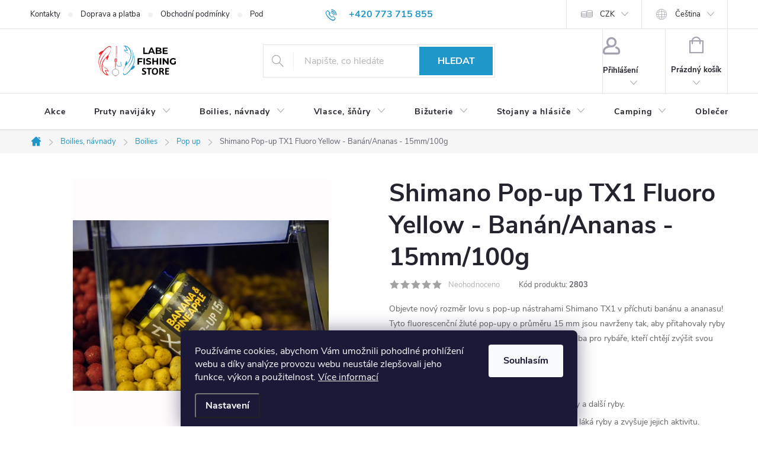

--- FILE ---
content_type: text/html; charset=utf-8
request_url: https://www.labefishingstore.cz/tx1-banana-pineapple-pop-up-fluoro-yellow-15mm-100g/
body_size: 34582
content:
<!doctype html><html lang="cs" dir="ltr" class="header-background-light external-fonts-loaded"><head><meta charset="utf-8" /><meta name="viewport" content="width=device-width,initial-scale=1" /><title>Shimano Pop-up TX1 Fluoro Yellow - Banán/Ananas - 15mm/100g - Labe Fishing Store</title><link rel="preconnect" href="https://cdn.myshoptet.com" /><link rel="dns-prefetch" href="https://cdn.myshoptet.com" /><link rel="preload" href="https://cdn.myshoptet.com/prj/dist/master/cms/libs/jquery/jquery-1.11.3.min.js" as="script" /><link href="https://cdn.myshoptet.com/prj/dist/master/cms/templates/frontend_templates/shared/css/font-face/source-sans-3.css" rel="stylesheet"><link href="https://cdn.myshoptet.com/prj/dist/master/cms/templates/frontend_templates/shared/css/font-face/exo-2.css" rel="stylesheet"><script>
dataLayer = [];
dataLayer.push({'shoptet' : {
    "pageId": 748,
    "pageType": "productDetail",
    "currency": "CZK",
    "currencyInfo": {
        "decimalSeparator": ",",
        "exchangeRate": 1,
        "priceDecimalPlaces": 2,
        "symbol": "K\u010d",
        "symbolLeft": 0,
        "thousandSeparator": " "
    },
    "language": "cs",
    "projectId": 516155,
    "product": {
        "id": 2803,
        "guid": "26164d46-f399-11ec-bb8f-ecf4bbd5fcf2",
        "hasVariants": false,
        "codes": [
            {
                "code": 2803,
                "quantity": "1",
                "stocks": [
                    {
                        "id": "ext",
                        "quantity": "1"
                    }
                ]
            }
        ],
        "code": "2803",
        "name": "Shimano Pop-up TX1 Fluoro Yellow - Ban\u00e1n\/Ananas - 15mm\/100g",
        "appendix": "",
        "weight": 0,
        "manufacturer": "Shimano",
        "manufacturerGuid": "1EF533496A9B6E92BE16DA0BA3DED3EE",
        "currentCategory": "Boilies, n\u00e1vnady | Boilies | Pop up",
        "currentCategoryGuid": "15ced131-dcf1-11ec-adb3-246e96436e9c",
        "defaultCategory": "Boilies, n\u00e1vnady | Boilies | Pop up",
        "defaultCategoryGuid": "15ced131-dcf1-11ec-adb3-246e96436e9c",
        "currency": "CZK",
        "priceWithVat": 229
    },
    "stocks": [
        {
            "id": "ext",
            "title": "Sklad",
            "isDeliveryPoint": 0,
            "visibleOnEshop": 1
        }
    ],
    "cartInfo": {
        "id": null,
        "freeShipping": false,
        "freeShippingFrom": 0,
        "leftToFreeGift": {
            "formattedPrice": "0 K\u010d",
            "priceLeft": 0
        },
        "freeGift": false,
        "leftToFreeShipping": {
            "priceLeft": 0,
            "dependOnRegion": 0,
            "formattedPrice": "0 K\u010d"
        },
        "discountCoupon": [],
        "getNoBillingShippingPrice": {
            "withoutVat": 0,
            "vat": 0,
            "withVat": 0
        },
        "cartItems": [],
        "taxMode": "ORDINARY"
    },
    "cart": [],
    "customer": {
        "priceRatio": 1,
        "priceListId": 1,
        "groupId": null,
        "registered": false,
        "mainAccount": false
    }
}});
dataLayer.push({'cookie_consent' : {
    "marketing": "denied",
    "analytics": "denied"
}});
document.addEventListener('DOMContentLoaded', function() {
    shoptet.consent.onAccept(function(agreements) {
        if (agreements.length == 0) {
            return;
        }
        dataLayer.push({
            'cookie_consent' : {
                'marketing' : (agreements.includes(shoptet.config.cookiesConsentOptPersonalisation)
                    ? 'granted' : 'denied'),
                'analytics': (agreements.includes(shoptet.config.cookiesConsentOptAnalytics)
                    ? 'granted' : 'denied')
            },
            'event': 'cookie_consent'
        });
    });
});
</script>
<meta property="og:type" content="website"><meta property="og:site_name" content="labefishingstore.cz"><meta property="og:url" content="https://www.labefishingstore.cz/tx1-banana-pineapple-pop-up-fluoro-yellow-15mm-100g/"><meta property="og:title" content="Shimano Pop-up TX1 Fluoro Yellow - Banán/Ananas - 15mm/100g - Labe Fishing Store"><meta name="author" content="Labe Fishing Store"><meta name="web_author" content="Shoptet.cz"><meta name="dcterms.rightsHolder" content="www.labefishingstore.cz"><meta name="robots" content="index,follow"><meta property="og:image" content="https://cdn.myshoptet.com/usr/www.labefishingstore.cz/user/shop/big/2803_original--6.jpg?63f3c3dd"><meta property="og:description" content="Shimano Pop-up TX1 Fluoro Yellow - Banán/Ananas - 15mm/100g. Objevte nový rozměr lovu s pop-up nástrahami Shimano TX1 v příchuti banánu a ananasu! Tyto fluorescenční žluté pop-upy o průměru 15 mm jsou navrženy tak, aby přitahovaly ryby a zajišťovaly vysokou úspěšnost při lovu. Ideální volba pro rybáře, kteří chtějí…"><meta name="description" content="Shimano Pop-up TX1 Fluoro Yellow - Banán/Ananas - 15mm/100g. Objevte nový rozměr lovu s pop-up nástrahami Shimano TX1 v příchuti banánu a ananasu! Tyto fluorescenční žluté pop-upy o průměru 15 mm jsou navrženy tak, aby přitahovaly ryby a zajišťovaly vysokou úspěšnost při lovu. Ideální volba pro rybáře, kteří chtějí…"><meta name="google-site-verification" content="=BKXKQoXORMfmUqS9_u2PLmWsTAq-bmPrYgx9vcLLies"><meta property="product:price:amount" content="229"><meta property="product:price:currency" content="CZK"><style>:root {--color-primary: #2097c9;--color-primary-h: 198;--color-primary-s: 73%;--color-primary-l: 46%;--color-primary-hover: #0f5885;--color-primary-hover-h: 203;--color-primary-hover-s: 80%;--color-primary-hover-l: 29%;--color-secondary: #2097c9;--color-secondary-h: 198;--color-secondary-s: 73%;--color-secondary-l: 46%;--color-secondary-hover: #2f5c65;--color-secondary-hover-h: 190;--color-secondary-hover-s: 36%;--color-secondary-hover-l: 29%;--color-tertiary: #1076b7;--color-tertiary-h: 203;--color-tertiary-s: 84%;--color-tertiary-l: 39%;--color-tertiary-hover: #0f5885;--color-tertiary-hover-h: 203;--color-tertiary-hover-s: 80%;--color-tertiary-hover-l: 29%;--color-header-background: #ffffff;--template-font: "Source Sans 3";--template-headings-font: "Exo 2";--header-background-url: url("[data-uri]");--cookies-notice-background: #1A1937;--cookies-notice-color: #F8FAFB;--cookies-notice-button-hover: #f5f5f5;--cookies-notice-link-hover: #27263f;--templates-update-management-preview-mode-content: "Náhled aktualizací šablony je aktivní pro váš prohlížeč."}</style>
    <script>var shoptet = shoptet || {};</script>
    <script src="https://cdn.myshoptet.com/prj/dist/master/shop/dist/main-3g-header.js.05f199e7fd2450312de2.js"></script>
<!-- User include --><!-- service 776(417) html code header -->
<link type="text/css" rel="stylesheet" media="all"  href="https://cdn.myshoptet.com/usr/paxio.myshoptet.com/user/documents/blank/style.css?v1602546"/>
<link href="https://cdn.myshoptet.com/prj/dist/master/shop/dist/font-shoptet-11.css.62c94c7785ff2cea73b2.css" rel="stylesheet">
<link href="https://cdn.myshoptet.com/usr/paxio.myshoptet.com/user/documents/blank/ikony.css?v9" rel="stylesheet">
<link type="text/css" rel="stylesheet" media="screen"  href="https://cdn.myshoptet.com/usr/paxio.myshoptet.com/user/documents/blank/preklady.css?v27" />
<link rel="stylesheet" href="https://cdn.myshoptet.com/usr/paxio.myshoptet.com/user/documents/blank/Slider/slick.css" />
<link rel="stylesheet" href="https://cdn.myshoptet.com/usr/paxio.myshoptet.com/user/documents/blank/Slider/slick-theme.css?v4" />
<link rel="stylesheet" href="https://cdn.myshoptet.com/usr/paxio.myshoptet.com/user/documents/blank/Slider/slick-classic.css?v3" />

<!-- api 473(125) html code header -->

                <style>
                    #order-billing-methods .radio-wrapper[data-guid="81b6260e-a3a6-11ed-adb3-246e96436e9c"]:not(.cgapplepay), #order-billing-methods .radio-wrapper[data-guid="81cb5896-a3a6-11ed-adb3-246e96436e9c"]:not(.cggooglepay) {
                        display: none;
                    }
                </style>
                <script type="text/javascript">
                    document.addEventListener('DOMContentLoaded', function() {
                        if (getShoptetDataLayer('pageType') === 'billingAndShipping') {
                            
                try {
                    if (window.ApplePaySession && window.ApplePaySession.canMakePayments()) {
                        document.querySelector('#order-billing-methods .radio-wrapper[data-guid="81b6260e-a3a6-11ed-adb3-246e96436e9c"]').classList.add('cgapplepay');
                    }
                } catch (err) {} 
            
                            
                const cgBaseCardPaymentMethod = {
                        type: 'CARD',
                        parameters: {
                            allowedAuthMethods: ["PAN_ONLY", "CRYPTOGRAM_3DS"],
                            allowedCardNetworks: [/*"AMEX", "DISCOVER", "INTERAC", "JCB",*/ "MASTERCARD", "VISA"]
                        }
                };
                
                function cgLoadScript(src, callback)
                {
                    var s,
                        r,
                        t;
                    r = false;
                    s = document.createElement('script');
                    s.type = 'text/javascript';
                    s.src = src;
                    s.onload = s.onreadystatechange = function() {
                        if ( !r && (!this.readyState || this.readyState == 'complete') )
                        {
                            r = true;
                            callback();
                        }
                    };
                    t = document.getElementsByTagName('script')[0];
                    t.parentNode.insertBefore(s, t);
                } 
                
                function cgGetGoogleIsReadyToPayRequest() {
                    return Object.assign(
                        {},
                        {
                            apiVersion: 2,
                            apiVersionMinor: 0
                        },
                        {
                            allowedPaymentMethods: [cgBaseCardPaymentMethod]
                        }
                    );
                }

                function onCgGooglePayLoaded() {
                    let paymentsClient = new google.payments.api.PaymentsClient({environment: 'PRODUCTION'});
                    paymentsClient.isReadyToPay(cgGetGoogleIsReadyToPayRequest()).then(function(response) {
                        if (response.result) {
                            document.querySelector('#order-billing-methods .radio-wrapper[data-guid="81cb5896-a3a6-11ed-adb3-246e96436e9c"]').classList.add('cggooglepay');	 	 	 	 	 
                        }
                    })
                    .catch(function(err) {});
                }
                
                cgLoadScript('https://pay.google.com/gp/p/js/pay.js', onCgGooglePayLoaded);
            
                        }
                    });
                </script> 
                
<!-- api 491(143) html code header -->
<link rel="stylesheet" href="https://cdn.myshoptet.com/usr/api2.dklab.cz/user/documents/_doplnky/doprava/516155/13/516155_13.css" type="text/css" /><style>
        :root {
            --dklab-background-color: #000000;
            --dklab-foreground-color: #FFFFFF;
            --dklab-transport-background-color: #000000;
            --dklab-transport-foreground-color: #FFFFFF;
            --dklab-gift-background-color: #112506;
            --dklab-gift-foreground-color: #FFFFFF;
        }</style>
<!-- api 609(257) html code header -->
<link rel="stylesheet" href="https://cdn.myshoptet.com/usr/api2.dklab.cz/user/documents/_doplnky/slider/516155/2/516155_2.css" type="text/css" /><style>
        :root {
        --dklab-slider-color-arrow: #000000;
        --dklab-slider-color-hp-dot: #A4A4A4;
        --dklab-slider-color-hp-dot-active: #000000;
        --dklab-slider-color-l-dot: #A4A4A4;
        --dklab-slider-color-l-dot-active: #000000;
        --dklab-slider-color-c-dot: #FFFFFF;
        --dklab-slider-color-c-dot-active: #000000;
        --dklab-slider-color-c-arrow: #000000;
        --dklab-slider-color-d-dot: #A4A4A4;
        --dklab-slider-color-d-dot-active: #000000;

        }</style>
<!-- api 1875(1440) html code header -->

<script type="text/javascript">
var _IMT = _IMT || [];
const _imShoptetSettings = [{
    language: "cs",
    apiKey: "6e5874bd79ca47348ff3fddcfeefd222",
    currencyCode: "CZK"
}];
(function() {
    var date = new Date();
    var pref = date.getFullYear()+'-'+date.getMonth()+'-'+date.getDate();
    var p = document.createElement('script'); p.type = 'text/javascript'; p.async = true;
        p.src = 'https://static.imservice99.eu/shoptet.im.min.js?'+pref;
        var s = document.getElementsByTagName('script')[0]; s.parentNode.insertBefore(p, s);
})();
</script>
    
<!-- service 565(213) html code header -->
<!--
<link rel="stylesheet" type="text/css" href="https://app.visual.ws/gpwebpay_shoptet/shoptet.css">
<script async defer type="text/javascript" src="https://app.visual.ws/gpwebpay_shoptet/shoptet.js"></script>
-->
<!-- service 609(257) html code header -->
<link rel="stylesheet" href="https://cdn.myshoptet.com/usr/api2.dklab.cz/user/documents/css/swiper-bundle.min.css?v=1" />
<!--
<link rel="stylesheet" href="https://cdn.myshoptet.com/usr/api.dklab.cz/user/documents/_doplnky/lightslider/dist/css/lightslider.css?v=5" />
<link rel="stylesheet" href="https://cdn.myshoptet.com/usr/api.dklab.cz/user/documents/_doplnky/sliderplus/src/style.css?v=66" type="text/css" />
<link rel="stylesheet" href="https://cdn.myshoptet.com/usr/api.dklab.cz/user/documents/_doplnky/sliderplus/src/style_fix.css?v=38" type="text/css" />
<style type="text/css">
.dklabSliderplusCarousel.dklabSliderplus-moderni-tmavy .extended-banner-link:hover, .dklabSliderplusCarousel.dklabSliderplus-moderni-svetly .extended-banner-link:hover,
.dklabSliderplusCarousel.dklabSliderplus-box-tmavy .extended-banner-link, .dklabSliderplusCarousel.dklabSliderplus-box-svetly .extended-banner-link{
  background: #2097c9;
}
</style>
-->

<!-- service 1794(1365) html code header -->
<link rel="stylesheet" href="https://cdn.myshoptet.com/addons/mrdomaci/upsell_frontend/styles.header.min.css?d67d0486010efd97447a024f3c5df5e49e9aef99">
<!-- service 2020(1576) html code header -->
<link rel="stylesheet" href="https://cdn.myshoptet.com/addons/dominikmartini/action_price_plus/styles.header.min.css?8780ae9ea766055acbf3ec5a3f20b71c9feb07e0">
<!-- project html code header -->
<link rel="preconnect" href="https://fonts.googleapis.com"> 
<link rel="preconnect" href="https://fonts.gstatic.com" crossorigin> 
<link href="https://fonts.googleapis.com/css2?family=Titillium+Web:ital,wght@0,200;0,300;0,400;0,600;0,700;1,200;1,300;1,400;1,600;1,700&display=swap" rel="stylesheet">


<style>
.flag.flag-new {
    background-color: #2097c9;
}

.menu-level-3 > li {
  display: list-item !important;
}

ul.menu-level-3.has-more-items {
  max-height: none !important;
  overflow: visible !important;
}

ul.menu-level-3 .more-items-trigger {
  display: none !important;
}

ul.menu-level-3 li {
  list-style-type: disc !important; 
  list-style-position: inside !important; 
  margin-left: 1em; 
  padding-left: 0; 
}
ul.menu-level-3 {
  list-style-type: disc !important;
}

@media (min-width: 768px) {
    .navigation-in ul {
      align-items: start !important;
    }
}

@media (max-width: 768px) {
    ul.menu-level-3 li {
      list-style-type: none !important; 
    }
}



.welcome-img {position: relative;right: 0;top: 0;height: auto;display: block;width: auto;}

.welcome-img a img {
  transition: transform 0.3s ease-in-out;
}

.welcome-img a img:hover {
  cursor: pointer;
  transform: scale(1.02);
}

.welcimg-yes.welcome div, .welcimg-yes.welcome h1 {max-width: none;padding: 0;}

.site-name a {
width: 100%
}

.site-name {
width: 100%
}

/* Lepší zarovnání hvězdiček k produktu */
.vote-wrap:nth-child(1) {
padding-top: 0px !important;
}

.vote-rating {
    //margin-top: 4px !important;
    display: flex !important;
    align-items: center !important;
}

/* Hvězdičky blíže k textu produktu */
.vote-summary {
    display: flex !important;
    flex-direction: column !important;
    margin-bottom: 12px !important;
    //gap: 4px !important;
}

.vote-wrap .stars{
    margin: 0 !important;
}

.vote-product-name{
    font-size: 14px !important;
}

/* Modré aktivní hvězdičky */
.star.star-on {
    color: #2196F3 !important;
}

.star.star-on::before {
    color: #2196F3 !important;
}

/* Šedé neaktivní hvězdičky */
.star.star-off {
    color: #e0e0e0 !important;
}

/* Moderní hlavní nadpis */
.pageArticleDetail header h1 {
    font-size: 48px !important;
    font-weight: 700 !important;
    margin-bottom: 40px !important;
    color: #1a1a1a !important;
    letter-spacing: -0.5px !important;
}

/* Moderní perex text */
.pageArticleDetail h2 {
    font-size: 20px !important;
    font-weight: 400 !important;
    line-height: 1.8 !important;
    color: #4a4a4a !important;
    margin-bottom: 48px !important;
    border-left: 4px solid #2196F3 !important;
    padding-left: 24px !important;
    background: none !important;
}

.pageArticleDetail h2 strong {
    font-weight: 600 !important;
    color: #1a1a1a !important;
}

.pageArticleDetail h2 span {
    background-color: transparent !important;
}

/* Obecný text */
.pageArticleDetail p {
    font-size: 16px !important;
    line-height: 1.7 !important;
    color: #4a4a4a !important;
    margin-bottom: 24px !important;
}

/* Moderní karty - gradient border efekt */
.pageArticleDetail table {
    float: none !important;
    display: inline-block !important;
    vertical-align: top !important;
    background: #ffffff !important;
    border: none !important;
    padding: 32px !important;
    margin: 0 20px 24px 0 !important;
    box-shadow: 0 4px 20px rgba(0,0,0,0.06) !important;
    transition: all 0.4s cubic-bezier(0.4, 0, 0.2, 1) !important;
    min-width: 300px !important;
    position: relative !important;
    overflow: hidden !important;
}

/* Gradient border efekt */
.pageArticleDetail table::before {
    content: '' !important;
    position: absolute !important;
    top: 0 !important;
    left: 0 !important;
    right: 0 !important;
    height: 4px !important;
    background: linear-gradient(90deg, #2196F3, #21CBF3) !important;
    opacity: 0 !important;
    transition: opacity 0.4s ease !important;
}

/* Nadpisy v kartách */
.pageArticleDetail table h3 {
    font-size: 20px !important;
    font-weight: 600 !important;
    color: #1a1a1a !important;
    margin-top: 0 !important;
    margin-bottom: 20px !important;
    padding-bottom: 16px !important;
    border-bottom: 2px solid #f0f0f0 !important;
    transition: border-color 0.3s ease !important;
}

/* Text v kartách */
.pageArticleDetail table p {
    font-size: 15px !important;
    line-height: 1.8 !important;
    margin-bottom: 12px !important;
    color: #4a4a4a !important;
}

/* Odkazy */
.pageArticleDetail a {
    color: #2196F3 !important;
    text-decoration: none !important;
    transition: all 0.2s !important;
}

.pageArticleDetail a:hover {
    color: #1976D2 !important;
}

/* SODEXO badge - modernější */
.pageArticleDetail h3 span[style*="background-color: #ff0000"] {
    background: linear-gradient(135deg, #2196F3, #1976D2) !important;
    color: #ffffff !important;
    padding: 6px 16px !important;
    border-radius: 8px !important;
    font-size: 14px !important;
    font-weight: 600 !important;
    display: inline-block !important;
    box-shadow: 0 2px 8px rgba(33, 150, 243, 0.3) !important;
    transition: transform 0.2s ease !important;
}

.pageArticleDetail table:hover h3 span[style*="background-color: #ff0000"] {
    transform: scale(1.05) !important;
}

/* Galerie obrázků - modernější grid */
.pageArticleDetail table:last-of-type {
    display: block !important;
    width: 100% !important;
    padding: 0 !important;
    border: none !important;
    box-shadow: none !important;
    margin-top: 48px !important;
    background: transparent !important;
}

.pageArticleDetail table:last-of-type::before {
    display: none !important;
}

.pageArticleDetail table:last-of-type:hover {
    transform: none !important;
    box-shadow: none !important;
}

.pageArticleDetail table:last-of-type h3 {
    border: none !important;
    padding: 0 !important;
    margin: 0 !important;
    display: flex !important;
    flex-wrap: wrap !important;
    gap: 16px !important;
}

/* Jednotlivé obrázky v galerii */
.pageArticleDetail table:last-of-type img {
    transition: all 0.4s cubic-bezier(0.4, 0, 0.2, 1) !important;
    box-shadow: 0 4px 12px rgba(0,0,0,0.1) !important;
    display: inline-block !important;
    cursor: pointer !important;
    position: relative !important;
    z-index: 1 !important;
}

.pageArticleDetail table:last-of-type img:hover {
    transform: scale(1.01) !important;
    box-shadow: 0 12px 24px rgba(0,0,0,0.2) !important;
    z-index: 10 !important;
}

/* Google mapa - modernější */
.pageArticleDetail iframe {
    border-radius: 16px !important;
    box-shadow: 0 8px 24px rgba(0,0,0,0.12) !important;
    margin-top: 48px !important;
    transition: box-shadow 0.3s ease !important;
}

.pageArticleDetail iframe:hover {
    box-shadow: 0 12px 32px rgba(0,0,0,0.16) !important;
}

/* Responsivní layout */
@media (max-width: 768px) {
    .pageArticleDetail table {
        display: block !important;
        width: 100% !important;
        margin: 0 0 16px 0 !important;
    }
    
    .pageArticleDetail header h1 {
        font-size: 32px !important;
    }
    
    .pageArticleDetail table:last-of-type h3 {
        justify-content: center !important;
    }
}

/* Celkové zlepšení spacing */
.pageArticleDetail {
    max-width: 1200px !important;
    margin: 0 auto !important;
    padding: 48px 24px !important;
}

.content-inner {
    background: #fafafa !important;
}

/* Animace při načtení */
.pageArticleDetail table {
    animation: fadeInUp 0.6s ease-out !important;
}

@keyframes fadeInUp {
    from {
        opacity: 0 !important;
        transform: translateY(20px) !important;
    }
    to {
        opacity: 1 !important;
        transform: translateY(0) !important;
    }
}

@media (min-width: 1200px) {
    .content-inner {
        max-width: none !important; 
    }
    .one-column-body .content-inner {
        margin: auto;
    }
}

.dm-price-quantity-wrapper, .p-tools {
    width: 100%;
    flex-basis: unset !important;
}

@media (max-width: 480px) {
    .dm-price-quantity-wrapper {
        flex-direction: column !important;
        align-items: flex-start !important;
    }
    #quantity-button {width: 100%;}
}

</style>

<!-- /User include --><link rel="shortcut icon" href="/favicon.ico" type="image/x-icon" /><link rel="canonical" href="https://www.labefishingstore.cz/tx1-banana-pineapple-pop-up-fluoro-yellow-15mm-100g/" /><link rel="alternate" hreflang="cs" href="https://www.labefishingstore.cz/tx1-banana-pineapple-pop-up-fluoro-yellow-15mm-100g/" /><link rel="alternate" hreflang="pl" href="https://www.labefishingstore.cz/pl/tx1-banana-pineapple-pop-up-fluoro-yellow-15mm-100g/" /><link rel="alternate" hreflang="x-default" href="https://www.labefishingstore.cz/tx1-banana-pineapple-pop-up-fluoro-yellow-15mm-100g/" />    <script>
        var _hwq = _hwq || [];
        _hwq.push(['setKey', '30606F39A158EADE887EAD8DBACA2376']);
        _hwq.push(['setTopPos', '1']);
        _hwq.push(['showWidget', '22']);
        (function() {
            var ho = document.createElement('script');
            ho.src = 'https://cz.im9.cz/direct/i/gjs.php?n=wdgt&sak=30606F39A158EADE887EAD8DBACA2376';
            var s = document.getElementsByTagName('script')[0]; s.parentNode.insertBefore(ho, s);
        })();
    </script>
    <!-- Global site tag (gtag.js) - Google Analytics -->
    <script async src="https://www.googletagmanager.com/gtag/js?id=G-H0BJ38HJ2P"></script>
    <script>
        
        window.dataLayer = window.dataLayer || [];
        function gtag(){dataLayer.push(arguments);}
        

                    console.debug('default consent data');

            gtag('consent', 'default', {"ad_storage":"denied","analytics_storage":"denied","ad_user_data":"denied","ad_personalization":"denied","wait_for_update":500});
            dataLayer.push({
                'event': 'default_consent'
            });
        
        gtag('js', new Date());

        
                gtag('config', 'G-H0BJ38HJ2P', {"groups":"GA4","send_page_view":false,"content_group":"productDetail","currency":"CZK","page_language":"cs"});
        
                gtag('config', 'AW-11327360450');
        
        
        
        
        
                    gtag('event', 'page_view', {"send_to":"GA4","page_language":"cs","content_group":"productDetail","currency":"CZK"});
        
                gtag('set', 'currency', 'CZK');

        gtag('event', 'view_item', {
            "send_to": "UA",
            "items": [
                {
                    "id": "2803",
                    "name": "Shimano Pop-up TX1 Fluoro Yellow - Ban\u00e1n\/Ananas - 15mm\/100g",
                    "category": "Boilies, n\u00e1vnady \/ Boilies \/ Pop up",
                                        "brand": "Shimano",
                                                            "price": 204.46
                }
            ]
        });
        
        
        
        
        
                    gtag('event', 'view_item', {"send_to":"GA4","page_language":"cs","content_group":"productDetail","value":204.46000000000001,"currency":"CZK","items":[{"item_id":"2803","item_name":"Shimano Pop-up TX1 Fluoro Yellow - Ban\u00e1n\/Ananas - 15mm\/100g","item_brand":"Shimano","item_category":"Boilies, n\u00e1vnady","item_category2":"Boilies","item_category3":"Pop up","price":204.46000000000001,"quantity":1,"index":0}]});
        
        
        
        
        
        
        
        document.addEventListener('DOMContentLoaded', function() {
            if (typeof shoptet.tracking !== 'undefined') {
                for (var id in shoptet.tracking.bannersList) {
                    gtag('event', 'view_promotion', {
                        "send_to": "UA",
                        "promotions": [
                            {
                                "id": shoptet.tracking.bannersList[id].id,
                                "name": shoptet.tracking.bannersList[id].name,
                                "position": shoptet.tracking.bannersList[id].position
                            }
                        ]
                    });
                }
            }

            shoptet.consent.onAccept(function(agreements) {
                if (agreements.length !== 0) {
                    console.debug('gtag consent accept');
                    var gtagConsentPayload =  {
                        'ad_storage': agreements.includes(shoptet.config.cookiesConsentOptPersonalisation)
                            ? 'granted' : 'denied',
                        'analytics_storage': agreements.includes(shoptet.config.cookiesConsentOptAnalytics)
                            ? 'granted' : 'denied',
                                                                                                'ad_user_data': agreements.includes(shoptet.config.cookiesConsentOptPersonalisation)
                            ? 'granted' : 'denied',
                        'ad_personalization': agreements.includes(shoptet.config.cookiesConsentOptPersonalisation)
                            ? 'granted' : 'denied',
                        };
                    console.debug('update consent data', gtagConsentPayload);
                    gtag('consent', 'update', gtagConsentPayload);
                    dataLayer.push(
                        { 'event': 'update_consent' }
                    );
                }
            });
        });
    </script>
<script>
    (function(t, r, a, c, k, i, n, g) { t['ROIDataObject'] = k;
    t[k]=t[k]||function(){ (t[k].q=t[k].q||[]).push(arguments) },t[k].c=i;n=r.createElement(a),
    g=r.getElementsByTagName(a)[0];n.async=1;n.src=c;g.parentNode.insertBefore(n,g)
    })(window, document, 'script', '//www.heureka.cz/ocm/sdk.js?source=shoptet&version=2&page=product_detail', 'heureka', 'cz');

    heureka('set_user_consent', 0);
</script>
</head><body class="desktop id-748 in-boilies-pop-up template-11 type-product type-detail one-column-body columns-3 blank-mode blank-mode-css ums_forms_redesign--off ums_a11y_category_page--on ums_discussion_rating_forms--off ums_flags_display_unification--on ums_a11y_login--on mobile-header-version-1">
        <div id="fb-root"></div>
        <script>
            window.fbAsyncInit = function() {
                FB.init({
                    autoLogAppEvents : true,
                    xfbml            : true,
                    version          : 'v24.0'
                });
            };
        </script>
        <script async defer crossorigin="anonymous" src="https://connect.facebook.net/cs_CZ/sdk.js#xfbml=1&version=v24.0"></script>    <div class="siteCookies siteCookies--bottom siteCookies--dark js-siteCookies" role="dialog" data-testid="cookiesPopup" data-nosnippet>
        <div class="siteCookies__form">
            <div class="siteCookies__content">
                <div class="siteCookies__text">
                    Používáme cookies, abychom Vám umožnili pohodlné prohlížení webu a díky analýze provozu webu neustále zlepšovali jeho funkce, výkon a použitelnost. <a href="/podminky-ochrany-osobnich-udaju/" target="_blank" rel="noopener noreferrer">Více informací</a>
                </div>
                <p class="siteCookies__links">
                    <button class="siteCookies__link js-cookies-settings" aria-label="Nastavení cookies" data-testid="cookiesSettings">Nastavení</button>
                </p>
            </div>
            <div class="siteCookies__buttonWrap">
                                <button class="siteCookies__button js-cookiesConsentSubmit" value="all" aria-label="Přijmout cookies" data-testid="buttonCookiesAccept">Souhlasím</button>
            </div>
        </div>
        <script>
            document.addEventListener("DOMContentLoaded", () => {
                const siteCookies = document.querySelector('.js-siteCookies');
                document.addEventListener("scroll", shoptet.common.throttle(() => {
                    const st = document.documentElement.scrollTop;
                    if (st > 1) {
                        siteCookies.classList.add('siteCookies--scrolled');
                    } else {
                        siteCookies.classList.remove('siteCookies--scrolled');
                    }
                }, 100));
            });
        </script>
    </div>
<a href="#content" class="skip-link sr-only">Přejít na obsah</a><div class="overall-wrapper"><div class="user-action"><div class="container">
    <div class="user-action-in">
                    <div id="login" class="user-action-login popup-widget login-widget" role="dialog" aria-labelledby="loginHeading">
        <div class="popup-widget-inner">
                            <h2 id="loginHeading">Přihlášení k vašemu účtu</h2><div id="customerLogin"><form action="/action/Customer/Login/" method="post" id="formLoginIncluded" class="csrf-enabled formLogin" data-testid="formLogin"><input type="hidden" name="referer" value="" /><div class="form-group"><div class="input-wrapper email js-validated-element-wrapper no-label"><input type="email" name="email" class="form-control" autofocus placeholder="E-mailová adresa (např. jan@novak.cz)" data-testid="inputEmail" autocomplete="email" required /></div></div><div class="form-group"><div class="input-wrapper password js-validated-element-wrapper no-label"><input type="password" name="password" class="form-control" placeholder="Heslo" data-testid="inputPassword" autocomplete="current-password" required /><span class="no-display">Nemůžete vyplnit toto pole</span><input type="text" name="surname" value="" class="no-display" /></div></div><div class="form-group"><div class="login-wrapper"><button type="submit" class="btn btn-secondary btn-text btn-login" data-testid="buttonSubmit">Přihlásit se</button><div class="password-helper"><a href="/registrace/" data-testid="signup" rel="nofollow">Nová registrace</a><a href="/klient/zapomenute-heslo/" rel="nofollow">Zapomenuté heslo</a></div></div></div></form>
</div>                    </div>
    </div>

                            <div id="cart-widget" class="user-action-cart popup-widget cart-widget loader-wrapper" data-testid="popupCartWidget" role="dialog" aria-hidden="true">
    <div class="popup-widget-inner cart-widget-inner place-cart-here">
        <div class="loader-overlay">
            <div class="loader"></div>
        </div>
    </div>

    <div class="cart-widget-button">
        <a href="/kosik/" class="btn btn-conversion" id="continue-order-button" rel="nofollow" data-testid="buttonNextStep">Pokračovat do košíku</a>
    </div>
</div>
            </div>
</div>
</div><div class="top-navigation-bar" data-testid="topNavigationBar">

    <div class="container">

        <div class="top-navigation-contacts">
            <strong>Zákaznická podpora:</strong><a href="tel:+420773715855" class="project-phone" aria-label="Zavolat na +420773715855" data-testid="contactboxPhone"><span>+420 773 715 855</span></a><a href="mailto:objednavky@labefishingstore.cz" class="project-email" data-testid="contactboxEmail"><span>objednavky@labefishingstore.cz</span></a>        </div>

                            <div class="top-navigation-menu">
                <div class="top-navigation-menu-trigger"></div>
                <ul class="top-navigation-bar-menu">
                                            <li class="top-navigation-menu-item-29">
                            <a href="/kontakty/">Kontakty</a>
                        </li>
                                            <li class="top-navigation-menu-item-1003">
                            <a href="/doprava-a-platba/">Doprava a platba</a>
                        </li>
                                            <li class="top-navigation-menu-item-39">
                            <a href="/obchodni-podminky/">Obchodní podmínky</a>
                        </li>
                                            <li class="top-navigation-menu-item-691">
                            <a href="/podminky-ochrany-osobnich-udaju/">Podmínky ochrany osobních údajů </a>
                        </li>
                                            <li class="top-navigation-menu-item-967">
                            <a href="/reklamace/">Reklamace a vrácení zboží</a>
                        </li>
                                            <li class="top-navigation-menu-item--24">
                            <a href="/znacka/">Prodávané značky</a>
                        </li>
                                            <li class="top-navigation-menu-item-1006">
                            <a href="/prodejna-mlada-boleslav/">Prodejna Mladá Boleslav</a>
                        </li>
                                            <li class="top-navigation-menu-item-1018">
                            <a href="/prodejna-praha/">Prodejna Praha</a>
                        </li>
                                            <li class="top-navigation-menu-item-1115">
                            <a href="/prodejna-chrudim/">Prodejna Chrudim</a>
                        </li>
                                    </ul>
                <ul class="top-navigation-bar-menu-helper"></ul>
            </div>
        
        <div class="top-navigation-tools top-navigation-tools--language">
            <div class="responsive-tools">
                <a href="#" class="toggle-window" data-target="search" aria-label="Hledat" data-testid="linkSearchIcon"></a>
                                                            <a href="#" class="toggle-window" data-target="login"></a>
                                                    <a href="#" class="toggle-window" data-target="navigation" aria-label="Menu" data-testid="hamburgerMenu"></a>
            </div>
                <div class="languagesMenu">
        <button id="topNavigationDropdown" class="languagesMenu__flags" type="button" data-toggle="dropdown" aria-haspopup="true" aria-expanded="false">
            <svg aria-hidden="true" style="position: absolute; width: 0; height: 0; overflow: hidden;" version="1.1" xmlns="http://www.w3.org/2000/svg" xmlns:xlink="http://www.w3.org/1999/xlink"><defs><symbol id="shp-flag-CZ" viewBox="0 0 32 32"><title>CZ</title><path fill="#0052b4" style="fill: var(--color20, #0052b4)" d="M0 5.334h32v21.333h-32v-21.333z"></path><path fill="#d80027" style="fill: var(--color19, #d80027)" d="M32 16v10.666h-32l13.449-10.666z"></path><path fill="#f0f0f0" style="fill: var(--color21, #f0f0f0)" d="M32 5.334v10.666h-18.551l-13.449-10.666z"></path></symbol><symbol id="shp-flag-PL" viewBox="0 0 32 32"><title>PL</title><path fill="#f0f0f0" style="fill: var(--color21, #f0f0f0)" d="M0 5.334h32v21.333h-32v-21.333z"></path><path fill="#f0f0f0" style="fill: var(--color21, #f0f0f0)" d="M0 5.334h32v10.666h-32v-10.666z"></path><path fill="#d80027" style="fill: var(--color19, #d80027)" d="M0 16h32v10.666h-32v-10.666z"></path></symbol></defs></svg>
            <svg class="shp-flag shp-flag-CZ">
                <use xlink:href="#shp-flag-CZ"></use>
            </svg>
            <span class="caret"></span>
        </button>
        <div class="languagesMenu__content" aria-labelledby="topNavigationDropdown">
                            <div class="languagesMenu__box toggle-window js-languagesMenu__box" data-hover="true" data-target="currency">
                    <div class="languagesMenu__header languagesMenu__header--name">Měna</div>
                    <div class="languagesMenu__header languagesMenu__header--actual" data-toggle="dropdown">CZK<span class="caret"></span></div>
                    <ul class="languagesMenu__list languagesMenu__list--currency">
                                                    <li class="languagesMenu__list__item">
                                <a href="/action/Currency/changeCurrency/?currencyCode=CZK" rel="nofollow" class="languagesMenu__list__link languagesMenu__list__link--currency">CZK</a>
                            </li>
                                                    <li class="languagesMenu__list__item">
                                <a href="/action/Currency/changeCurrency/?currencyCode=EUR" rel="nofollow" class="languagesMenu__list__link languagesMenu__list__link--currency">EUR</a>
                            </li>
                                                    <li class="languagesMenu__list__item">
                                <a href="/action/Currency/changeCurrency/?currencyCode=PLN" rel="nofollow" class="languagesMenu__list__link languagesMenu__list__link--currency">PLN</a>
                            </li>
                                            </ul>
                </div>
                                        <div class="languagesMenu__box toggle-window js-languagesMenu__box" data-hover="true" data-target="language">
                    <div class="languagesMenu__header languagesMenu__header--name">Jazyk</div>
                    <div class="languagesMenu__header languagesMenu__header--actual" data-toggle="dropdown">
                                                                                    
                                    Čeština
                                
                                                                                                                                <span class="caret"></span>
                    </div>
                    <ul class="languagesMenu__list languagesMenu__list--language">
                                                    <li>
                                <a href="/action/Language/changeLanguage/?language=cs" rel="nofollow" class="languagesMenu__list__link">
                                    <svg class="shp-flag shp-flag-CZ">
                                        <use xlink:href="#shp-flag-CZ"></use>
                                    </svg>
                                    <span class="languagesMenu__list__name languagesMenu__list__name--actual">Čeština</span>
                                </a>
                            </li>
                                                    <li>
                                <a href="/action/Language/changeLanguage/?language=pl" rel="nofollow" class="languagesMenu__list__link">
                                    <svg class="shp-flag shp-flag-PL">
                                        <use xlink:href="#shp-flag-PL"></use>
                                    </svg>
                                    <span class="languagesMenu__list__name">Język polski</span>
                                </a>
                            </li>
                                            </ul>
                </div>
                    </div>
    </div>
            <button class="top-nav-button top-nav-button-login toggle-window" type="button" data-target="login" aria-haspopup="dialog" aria-controls="login" aria-expanded="false" data-testid="signin"><span>Přihlášení</span></button>        </div>

    </div>

</div>
<header id="header"><div class="container navigation-wrapper">
    <div class="header-top">
        <div class="site-name-wrapper">
            <div class="site-name"><a href="/" data-testid="linkWebsiteLogo"><img src="https://cdn.myshoptet.com/usr/www.labefishingstore.cz/user/logos/kk.svg" alt="Labe Fishing Store" fetchpriority="low" /></a></div>        </div>
        <div class="search" itemscope itemtype="https://schema.org/WebSite">
            <meta itemprop="headline" content="Pop up"/><meta itemprop="url" content="https://www.labefishingstore.cz"/><meta itemprop="text" content="Shimano Pop-up TX1 Fluoro Yellow - Banán/Ananas - 15mm/100g. Objevte nový rozměr lovu s pop-up nástrahami Shimano TX1 v příchuti banánu a ananasu! Tyto fluorescenční žluté pop-upy o průměru 15 mm jsou navrženy tak, aby přitahovaly ryby a zajišťovaly vysokou úspěšnost při lovu. Ideální volba pro rybáře, kteří chtějí..."/>            <form action="/action/ProductSearch/prepareString/" method="post"
    id="formSearchForm" class="search-form compact-form js-search-main"
    itemprop="potentialAction" itemscope itemtype="https://schema.org/SearchAction" data-testid="searchForm">
    <fieldset>
        <meta itemprop="target"
            content="https://www.labefishingstore.cz/vyhledavani/?string={string}"/>
        <input type="hidden" name="language" value="cs"/>
        
            
<input
    type="search"
    name="string"
        class="query-input form-control search-input js-search-input"
    placeholder="Napište, co hledáte"
    autocomplete="off"
    required
    itemprop="query-input"
    aria-label="Vyhledávání"
    data-testid="searchInput"
>
            <button type="submit" class="btn btn-default" data-testid="searchBtn">Hledat</button>
        
    </fieldset>
</form>
        </div>
        <div class="navigation-buttons">
                
    <a href="/kosik/" class="btn btn-icon toggle-window cart-count" data-target="cart" data-hover="true" data-redirect="true" data-testid="headerCart" rel="nofollow" aria-haspopup="dialog" aria-expanded="false" aria-controls="cart-widget">
        
                <span class="sr-only">Nákupní košík</span>
        
            <span class="cart-price visible-lg-inline-block" data-testid="headerCartPrice">
                                    Prázdný košík                            </span>
        
    
            </a>
        </div>
    </div>
    <nav id="navigation" aria-label="Hlavní menu" data-collapsible="true"><div class="navigation-in menu"><ul class="menu-level-1" role="menubar" data-testid="headerMenuItems"><li class="menu-item-958" role="none"><a href="/akce-a-novinky/" data-testid="headerMenuItem" role="menuitem" aria-expanded="false"><b>Akce</b></a></li>
<li class="menu-item-712 ext" role="none"><a href="/pruty-navijaky/" data-testid="headerMenuItem" role="menuitem" aria-haspopup="true" aria-expanded="false"><b>Pruty navijáky</b><span class="submenu-arrow"></span></a><ul class="menu-level-2" aria-label="Pruty navijáky" tabindex="-1" role="menu"><li class="menu-item-730 has-third-level" role="none"><a href="/navijaky/" class="menu-image" data-testid="headerMenuItem" tabindex="-1" aria-hidden="true"><img src="data:image/svg+xml,%3Csvg%20width%3D%22140%22%20height%3D%22100%22%20xmlns%3D%22http%3A%2F%2Fwww.w3.org%2F2000%2Fsvg%22%3E%3C%2Fsvg%3E" alt="" aria-hidden="true" width="140" height="100"  data-src="https://cdn.myshoptet.com/usr/www.labefishingstore.cz/user/categories/thumb/eos-12000_cu03.jpg" fetchpriority="low" /></a><div><a href="/navijaky/" data-testid="headerMenuItem" role="menuitem"><span>Navijáky</span></a>
                                                    <ul class="menu-level-3" role="menu">
                                                                    <li class="menu-item-733" role="none">
                                        <a href="/navijaky-predni/" data-testid="headerMenuItem" role="menuitem">
                                            Přední brzda</a>,                                    </li>
                                                                    <li class="menu-item-739" role="none">
                                        <a href="/navijaky-volnobezne/" data-testid="headerMenuItem" role="menuitem">
                                            Volnoběžné</a>,                                    </li>
                                                                    <li class="menu-item-1047" role="none">
                                        <a href="/feeder/" data-testid="headerMenuItem" role="menuitem">
                                            Feeder</a>,                                    </li>
                                                                    <li class="menu-item-1133" role="none">
                                        <a href="/nahradni-civky/" data-testid="headerMenuItem" role="menuitem">
                                            Náhradní cívky</a>                                    </li>
                                                            </ul>
                        </div></li><li class="menu-item-982 has-third-level" role="none"><a href="/feedorove-pruty/" class="menu-image" data-testid="headerMenuItem" tabindex="-1" aria-hidden="true"><img src="data:image/svg+xml,%3Csvg%20width%3D%22140%22%20height%3D%22100%22%20xmlns%3D%22http%3A%2F%2Fwww.w3.org%2F2000%2Fsvg%22%3E%3C%2Fsvg%3E" alt="" aria-hidden="true" width="140" height="100"  data-src="https://cdn.myshoptet.com/usr/www.labefishingstore.cz/user/categories/thumb/187_135369.jpg" fetchpriority="low" /></a><div><a href="/feedorove-pruty/" data-testid="headerMenuItem" role="menuitem"><span>Feedorové pruty</span></a>
                                                    <ul class="menu-level-3" role="menu">
                                                                    <li class="menu-item-985" role="none">
                                        <a href="/pruty/" data-testid="headerMenuItem" role="menuitem">
                                            Pruty</a>,                                    </li>
                                                                    <li class="menu-item-988" role="none">
                                        <a href="/nahradni-spicky/" data-testid="headerMenuItem" role="menuitem">
                                            Náhradní špičky</a>                                    </li>
                                                            </ul>
                        </div></li><li class="menu-item-718 has-third-level" role="none"><a href="/kaprove-pruty/" class="menu-image" data-testid="headerMenuItem" tabindex="-1" aria-hidden="true"><img src="data:image/svg+xml,%3Csvg%20width%3D%22140%22%20height%3D%22100%22%20xmlns%3D%22http%3A%2F%2Fwww.w3.org%2F2000%2Fsvg%22%3E%3C%2Fsvg%3E" alt="" aria-hidden="true" width="140" height="100"  data-src="https://cdn.myshoptet.com/usr/www.labefishingstore.cz/user/categories/thumb/kaprarske-pruty--187-141275a.jpg" fetchpriority="low" /></a><div><a href="/kaprove-pruty/" data-testid="headerMenuItem" role="menuitem"><span>Kaprove-pruty</span></a>
                                                    <ul class="menu-level-3" role="menu">
                                                                    <li class="menu-item-724" role="none">
                                        <a href="/kaprove-pruty-obaly/" data-testid="headerMenuItem" role="menuitem">
                                            Obaly na pruty</a>,                                    </li>
                                                                    <li class="menu-item-721" role="none">
                                        <a href="/kaprove-pruty-spodove/" data-testid="headerMenuItem" role="menuitem">
                                            Spodové</a>,                                    </li>
                                                                    <li class="menu-item-715" role="none">
                                        <a href="/kaprove-pruty-delene/" data-testid="headerMenuItem" role="menuitem">
                                            Dělené</a>,                                    </li>
                                                                    <li class="menu-item-727" role="none">
                                        <a href="/teleskopicke/" data-testid="headerMenuItem" role="menuitem">
                                            Teleskopické</a>                                    </li>
                                                            </ul>
                        </div></li></ul></li>
<li class="menu-item-742 ext" role="none"><a href="/boilies-navnady-nastrahy/" data-testid="headerMenuItem" role="menuitem" aria-haspopup="true" aria-expanded="false"><b>Boilies, návnady</b><span class="submenu-arrow"></span></a><ul class="menu-level-2" aria-label="Boilies, návnady" tabindex="-1" role="menu"><li class="menu-item-745 has-third-level" role="none"><a href="/boilies/" class="menu-image" data-testid="headerMenuItem" tabindex="-1" aria-hidden="true"><img src="data:image/svg+xml,%3Csvg%20width%3D%22140%22%20height%3D%22100%22%20xmlns%3D%22http%3A%2F%2Fwww.w3.org%2F2000%2Fsvg%22%3E%3C%2Fsvg%3E" alt="" aria-hidden="true" width="140" height="100"  data-src="https://cdn.myshoptet.com/usr/www.labefishingstore.cz/user/categories/thumb/v__st__i__ek.jpg" fetchpriority="low" /></a><div><a href="/boilies/" data-testid="headerMenuItem" role="menuitem"><span>Boilies</span></a>
                                                    <ul class="menu-level-3" role="menu">
                                                                    <li class="menu-item-757" role="none">
                                        <a href="/boilies-trvanlive/" data-testid="headerMenuItem" role="menuitem">
                                            Trvanlivé boilies</a>,                                    </li>
                                                                    <li class="menu-item-751" role="none">
                                        <a href="/boilies-dipovane/" data-testid="headerMenuItem" role="menuitem">
                                            Dipované</a>,                                    </li>
                                                                    <li class="menu-item-748" role="none">
                                        <a href="/boilies-pop-up/" class="active" data-testid="headerMenuItem" role="menuitem">
                                            Pop up</a>,                                    </li>
                                                                    <li class="menu-item-754" role="none">
                                        <a href="/boilies-neutralni/" data-testid="headerMenuItem" role="menuitem">
                                            Neutrální vyvážené</a>,                                    </li>
                                                                    <li class="menu-item-760" role="none">
                                        <a href="/rozpustne/" data-testid="headerMenuItem" role="menuitem">
                                            Rozpustné</a>,                                    </li>
                                                                    <li class="menu-item-763" role="none">
                                        <a href="/boilies-rohlikove/" data-testid="headerMenuItem" role="menuitem">
                                            Rohlíkové</a>,                                    </li>
                                                                    <li class="menu-item-1027" role="none">
                                        <a href="/dumbell-a-mini-boilies/" data-testid="headerMenuItem" role="menuitem">
                                            Dumbell a mini boilies</a>,                                    </li>
                                                                    <li class="menu-item-1078" role="none">
                                        <a href="/extra-tvrde/" data-testid="headerMenuItem" role="menuitem">
                                            Extra tvrdé</a>                                    </li>
                                                            </ul>
                        </div></li><li class="menu-item-766 has-third-level" role="none"><a href="/dipy-boostery-esence/" class="menu-image" data-testid="headerMenuItem" tabindex="-1" aria-hidden="true"><img src="data:image/svg+xml,%3Csvg%20width%3D%22140%22%20height%3D%22100%22%20xmlns%3D%22http%3A%2F%2Fwww.w3.org%2F2000%2Fsvg%22%3E%3C%2Fsvg%3E" alt="" aria-hidden="true" width="140" height="100"  data-src="https://cdn.myshoptet.com/usr/www.labefishingstore.cz/user/categories/thumb/img_8722.jpg" fetchpriority="low" /></a><div><a href="/dipy-boostery-esence/" data-testid="headerMenuItem" role="menuitem"><span>Dipy, boostery, esence, tekuté potravy</span></a>
                                                    <ul class="menu-level-3" role="menu">
                                                                    <li class="menu-item-769" role="none">
                                        <a href="/dipy/" data-testid="headerMenuItem" role="menuitem">
                                            Dipy</a>,                                    </li>
                                                                    <li class="menu-item-1056" role="none">
                                        <a href="/praskove-dipy/" data-testid="headerMenuItem" role="menuitem">
                                            Práškové dipy</a>,                                    </li>
                                                                    <li class="menu-item-772" role="none">
                                        <a href="/boostery/" data-testid="headerMenuItem" role="menuitem">
                                            Boostery</a>,                                    </li>
                                                                    <li class="menu-item-775" role="none">
                                        <a href="/esence/" data-testid="headerMenuItem" role="menuitem">
                                            Esence</a>,                                    </li>
                                                                    <li class="menu-item-946" role="none">
                                        <a href="/csl/" data-testid="headerMenuItem" role="menuitem">
                                            CSL</a>,                                    </li>
                                                                    <li class="menu-item-961" role="none">
                                        <a href="/tekute-potravy/" data-testid="headerMenuItem" role="menuitem">
                                            Tekuté potravy</a>,                                    </li>
                                                                    <li class="menu-item-964" role="none">
                                        <a href="/oleje/" data-testid="headerMenuItem" role="menuitem">
                                            Oleje a ostatní</a>,                                    </li>
                                                                    <li class="menu-item-1074" role="none">
                                        <a href="/gely/" data-testid="headerMenuItem" role="menuitem">
                                            Gely</a>                                    </li>
                                                            </ul>
                        </div></li><li class="menu-item-778 has-third-level" role="none"><a href="/partikl/" class="menu-image" data-testid="headerMenuItem" tabindex="-1" aria-hidden="true"><img src="data:image/svg+xml,%3Csvg%20width%3D%22140%22%20height%3D%22100%22%20xmlns%3D%22http%3A%2F%2Fwww.w3.org%2F2000%2Fsvg%22%3E%3C%2Fsvg%3E" alt="" aria-hidden="true" width="140" height="100"  data-src="https://cdn.myshoptet.com/usr/www.labefishingstore.cz/user/categories/thumb/v__st__i__ek456.jpg" fetchpriority="low" /></a><div><a href="/partikl/" data-testid="headerMenuItem" role="menuitem"><span>Partikl</span></a>
                                                    <ul class="menu-level-3" role="menu">
                                                                    <li class="menu-item-973" role="none">
                                        <a href="/prirodni/" data-testid="headerMenuItem" role="menuitem">
                                            Přírodní</a>,                                    </li>
                                                                    <li class="menu-item-976" role="none">
                                        <a href="/ochuceny/" data-testid="headerMenuItem" role="menuitem">
                                            Ochucený</a>                                    </li>
                                                            </ul>
                        </div></li><li class="menu-item-781 has-third-level" role="none"><a href="/pelety/" class="menu-image" data-testid="headerMenuItem" tabindex="-1" aria-hidden="true"><img src="data:image/svg+xml,%3Csvg%20width%3D%22140%22%20height%3D%22100%22%20xmlns%3D%22http%3A%2F%2Fwww.w3.org%2F2000%2Fsvg%22%3E%3C%2Fsvg%3E" alt="" aria-hidden="true" width="140" height="100"  data-src="https://cdn.myshoptet.com/usr/www.labefishingstore.cz/user/categories/thumb/img_8718.jpg" fetchpriority="low" /></a><div><a href="/pelety/" data-testid="headerMenuItem" role="menuitem"><span>Pelety</span></a>
                                                    <ul class="menu-level-3" role="menu">
                                                                    <li class="menu-item-994" role="none">
                                        <a href="/pelety-2/" data-testid="headerMenuItem" role="menuitem">
                                            Pelety</a>,                                    </li>
                                                                    <li class="menu-item-997" role="none">
                                        <a href="/pelety-v-dipu/" data-testid="headerMenuItem" role="menuitem">
                                            Pelety v dipu</a>,                                    </li>
                                                                    <li class="menu-item-1000" role="none">
                                        <a href="/mekcene-pelety/" data-testid="headerMenuItem" role="menuitem">
                                            Měkčené pelety</a>,                                    </li>
                                                                    <li class="menu-item-1024" role="none">
                                        <a href="/mini-peletky/" data-testid="headerMenuItem" role="menuitem">
                                            Mini peletky 2-8 mm</a>                                    </li>
                                                            </ul>
                        </div></li><li class="menu-item-952" role="none"><a href="/method-mix/" class="menu-image" data-testid="headerMenuItem" tabindex="-1" aria-hidden="true"><img src="data:image/svg+xml,%3Csvg%20width%3D%22140%22%20height%3D%22100%22%20xmlns%3D%22http%3A%2F%2Fwww.w3.org%2F2000%2Fsvg%22%3E%3C%2Fsvg%3E" alt="" aria-hidden="true" width="140" height="100"  data-src="https://cdn.myshoptet.com/usr/www.labefishingstore.cz/user/categories/thumb/100565-682766fe-350x350.jpg" fetchpriority="low" /></a><div><a href="/method-mix/" data-testid="headerMenuItem" role="menuitem"><span>Krmítkové směsi a Method mixy</span></a>
                        </div></li><li class="menu-item-784" role="none"><a href="/pasty-testa/" class="menu-image" data-testid="headerMenuItem" tabindex="-1" aria-hidden="true"><img src="data:image/svg+xml,%3Csvg%20width%3D%22140%22%20height%3D%22100%22%20xmlns%3D%22http%3A%2F%2Fwww.w3.org%2F2000%2Fsvg%22%3E%3C%2Fsvg%3E" alt="" aria-hidden="true" width="140" height="100"  data-src="https://cdn.myshoptet.com/usr/www.labefishingstore.cz/user/categories/thumb/100726-484b2052-500x500_(1).jpg" fetchpriority="low" /></a><div><a href="/pasty-testa/" data-testid="headerMenuItem" role="menuitem"><span>Pasty, těsta</span></a>
                        </div></li><li class="menu-item-949" role="none"><a href="/pva-bomb/" class="menu-image" data-testid="headerMenuItem" tabindex="-1" aria-hidden="true"><img src="data:image/svg+xml,%3Csvg%20width%3D%22140%22%20height%3D%22100%22%20xmlns%3D%22http%3A%2F%2Fwww.w3.org%2F2000%2Fsvg%22%3E%3C%2Fsvg%3E" alt="" aria-hidden="true" width="140" height="100"  data-src="https://cdn.myshoptet.com/usr/www.labefishingstore.cz/user/categories/thumb/12081-1-64671-0-11110155.jpg" fetchpriority="low" /></a><div><a href="/pva-bomb/" data-testid="headerMenuItem" role="menuitem"><span>PVA  Mix,Bomb</span></a>
                        </div></li><li class="menu-item-991" role="none"><a href="/umela-nastraha/" class="menu-image" data-testid="headerMenuItem" tabindex="-1" aria-hidden="true"><img src="data:image/svg+xml,%3Csvg%20width%3D%22140%22%20height%3D%22100%22%20xmlns%3D%22http%3A%2F%2Fwww.w3.org%2F2000%2Fsvg%22%3E%3C%2Fsvg%3E" alt="" aria-hidden="true" width="140" height="100"  data-src="https://cdn.myshoptet.com/usr/www.labefishingstore.cz/user/categories/thumb/13170-photos-enterprise-tackle-kukurice-et13yuf-1.jpg" fetchpriority="low" /></a><div><a href="/umela-nastraha/" data-testid="headerMenuItem" role="menuitem"><span>Umělá nástraha</span></a>
                        </div></li><li class="menu-item-928 has-third-level" role="none"><a href="/vnadici-pomucky/" class="menu-image" data-testid="headerMenuItem" tabindex="-1" aria-hidden="true"><img src="data:image/svg+xml,%3Csvg%20width%3D%22140%22%20height%3D%22100%22%20xmlns%3D%22http%3A%2F%2Fwww.w3.org%2F2000%2Fsvg%22%3E%3C%2Fsvg%3E" alt="" aria-hidden="true" width="140" height="100"  data-src="https://cdn.myshoptet.com/usr/www.labefishingstore.cz/user/categories/thumb/img_8721.jpg" fetchpriority="low" /></a><div><a href="/vnadici-pomucky/" data-testid="headerMenuItem" role="menuitem"><span>Vnadící pomůcky</span></a>
                                                    <ul class="menu-level-3" role="menu">
                                                                    <li class="menu-item-1100" role="none">
                                        <a href="/pva/" data-testid="headerMenuItem" role="menuitem">
                                            PVA</a>,                                    </li>
                                                                    <li class="menu-item-1103" role="none">
                                        <a href="/lopatky-a-kobry/" data-testid="headerMenuItem" role="menuitem">
                                            Lopatky, kobry a rakety</a>,                                    </li>
                                                                    <li class="menu-item-1106" role="none">
                                        <a href="/tycove-bojky/" data-testid="headerMenuItem" role="menuitem">
                                            Tyčové bojky</a>,                                    </li>
                                                                    <li class="menu-item-1109" role="none">
                                        <a href="/kbeliky/" data-testid="headerMenuItem" role="menuitem">
                                            Kbeliky</a>                                    </li>
                                                            </ul>
                        </div></li><li class="menu-item-979" role="none"><a href="/wafters/" class="menu-image" data-testid="headerMenuItem" tabindex="-1" aria-hidden="true"><img src="data:image/svg+xml,%3Csvg%20width%3D%22140%22%20height%3D%22100%22%20xmlns%3D%22http%3A%2F%2Fwww.w3.org%2F2000%2Fsvg%22%3E%3C%2Fsvg%3E" alt="" aria-hidden="true" width="140" height="100"  data-src="https://cdn.myshoptet.com/usr/www.labefishingstore.cz/user/categories/thumb/33546-photos-mikbaits-wafters-mc0012-1.jpg" fetchpriority="low" /></a><div><a href="/wafters/" data-testid="headerMenuItem" role="menuitem"><span>Wafters</span></a>
                        </div></li><li class="menu-item-1038" role="none"><a href="/zig-rig-/" class="menu-image" data-testid="headerMenuItem" tabindex="-1" aria-hidden="true"><img src="data:image/svg+xml,%3Csvg%20width%3D%22140%22%20height%3D%22100%22%20xmlns%3D%22http%3A%2F%2Fwww.w3.org%2F2000%2Fsvg%22%3E%3C%2Fsvg%3E" alt="" aria-hidden="true" width="140" height="100"  data-src="https://cdn.myshoptet.com/usr/www.labefishingstore.cz/user/categories/thumb/34530-photos-mikbaits-zig-mc0078-1.jpg" fetchpriority="low" /></a><div><a href="/zig-rig-/" data-testid="headerMenuItem" role="menuitem"><span>Zig Rig</span></a>
                        </div></li><li class="menu-item-1151" role="none"><a href="/feeder-extrudy/" class="menu-image" data-testid="headerMenuItem" tabindex="-1" aria-hidden="true"><img src="data:image/svg+xml,%3Csvg%20width%3D%22140%22%20height%3D%22100%22%20xmlns%3D%22http%3A%2F%2Fwww.w3.org%2F2000%2Fsvg%22%3E%3C%2Fsvg%3E" alt="" aria-hidden="true" width="140" height="100"  data-src="https://cdn.myshoptet.com/usr/www.labefishingstore.cz/user/categories/thumb/14937-photos-mikbaits-feeder-extrudy-11101807-1.jpg" fetchpriority="low" /></a><div><a href="/feeder-extrudy/" data-testid="headerMenuItem" role="menuitem"><span>Feeder extrudy</span></a>
                        </div></li></ul></li>
<li class="menu-item-787 ext" role="none"><a href="/vlasce-snury/" data-testid="headerMenuItem" role="menuitem" aria-haspopup="true" aria-expanded="false"><b>Vlasce, šňůry</b><span class="submenu-arrow"></span></a><ul class="menu-level-2" aria-label="Vlasce, šňůry" tabindex="-1" role="menu"><li class="menu-item-790" role="none"><a href="/vlasce/" class="menu-image" data-testid="headerMenuItem" tabindex="-1" aria-hidden="true"><img src="data:image/svg+xml,%3Csvg%20width%3D%22140%22%20height%3D%22100%22%20xmlns%3D%22http%3A%2F%2Fwww.w3.org%2F2000%2Fsvg%22%3E%3C%2Fsvg%3E" alt="" aria-hidden="true" width="140" height="100"  data-src="https://cdn.myshoptet.com/usr/www.labefishingstore.cz/user/categories/thumb/img_8715-1.jpg" fetchpriority="low" /></a><div><a href="/vlasce/" data-testid="headerMenuItem" role="menuitem"><span>Vlasce</span></a>
                        </div></li><li class="menu-item-793" role="none"><a href="/pletene-snury/" class="menu-image" data-testid="headerMenuItem" tabindex="-1" aria-hidden="true"><img src="data:image/svg+xml,%3Csvg%20width%3D%22140%22%20height%3D%22100%22%20xmlns%3D%22http%3A%2F%2Fwww.w3.org%2F2000%2Fsvg%22%3E%3C%2Fsvg%3E" alt="" aria-hidden="true" width="140" height="100"  data-src="https://cdn.myshoptet.com/usr/www.labefishingstore.cz/user/categories/thumb/c8dc842e631b4eac94b3a04af14a7346.jpg" fetchpriority="low" /></a><div><a href="/pletene-snury/" data-testid="headerMenuItem" role="menuitem"><span>Pletené šňůry</span></a>
                        </div></li><li class="menu-item-796" role="none"><a href="/sokove-vlasce/" class="menu-image" data-testid="headerMenuItem" tabindex="-1" aria-hidden="true"><img src="data:image/svg+xml,%3Csvg%20width%3D%22140%22%20height%3D%22100%22%20xmlns%3D%22http%3A%2F%2Fwww.w3.org%2F2000%2Fsvg%22%3E%3C%2Fsvg%3E" alt="" aria-hidden="true" width="140" height="100"  data-src="https://cdn.myshoptet.com/usr/www.labefishingstore.cz/user/categories/thumb/img_8730.jpg" fetchpriority="low" /></a><div><a href="/sokove-vlasce/" data-testid="headerMenuItem" role="menuitem"><span>Šokové vlasce</span></a>
                        </div></li></ul></li>
<li class="menu-item-799 ext" role="none"><a href="/navazce--hacky--bizuterie/" data-testid="headerMenuItem" role="menuitem" aria-haspopup="true" aria-expanded="false"><b>Bižuterie</b><span class="submenu-arrow"></span></a><ul class="menu-level-2" aria-label="Bižuterie" tabindex="-1" role="menu"><li class="menu-item-811 has-third-level" role="none"><a href="/hotove-navazce/" class="menu-image" data-testid="headerMenuItem" tabindex="-1" aria-hidden="true"><img src="data:image/svg+xml,%3Csvg%20width%3D%22140%22%20height%3D%22100%22%20xmlns%3D%22http%3A%2F%2Fwww.w3.org%2F2000%2Fsvg%22%3E%3C%2Fsvg%3E" alt="" aria-hidden="true" width="140" height="100"  data-src="https://cdn.myshoptet.com/usr/www.labefishingstore.cz/user/categories/thumb/hotnav.jpg" fetchpriority="low" /></a><div><a href="/hotove-navazce/" data-testid="headerMenuItem" role="menuitem"><span>Hotové návazce</span></a>
                                                    <ul class="menu-level-3" role="menu">
                                                                    <li class="menu-item-829" role="none">
                                        <a href="/s-protihrotem-2/" data-testid="headerMenuItem" role="menuitem">
                                            S protihrotem</a>,                                    </li>
                                                                    <li class="menu-item-832" role="none">
                                        <a href="/bez-protihrotu-2/" data-testid="headerMenuItem" role="menuitem">
                                            Bez protihrotu</a>                                    </li>
                                                            </ul>
                        </div></li><li class="menu-item-802 has-third-level" role="none"><a href="/hacky/" class="menu-image" data-testid="headerMenuItem" tabindex="-1" aria-hidden="true"><img src="data:image/svg+xml,%3Csvg%20width%3D%22140%22%20height%3D%22100%22%20xmlns%3D%22http%3A%2F%2Fwww.w3.org%2F2000%2Fsvg%22%3E%3C%2Fsvg%3E" alt="" aria-hidden="true" width="140" height="100"  data-src="https://cdn.myshoptet.com/usr/www.labefishingstore.cz/user/categories/thumb/img_8733.jpg" fetchpriority="low" /></a><div><a href="/hacky/" data-testid="headerMenuItem" role="menuitem"><span>Háčky</span></a>
                                                    <ul class="menu-level-3" role="menu">
                                                                    <li class="menu-item-805" role="none">
                                        <a href="/s-protihrotem/" data-testid="headerMenuItem" role="menuitem">
                                            S protihrotem</a>,                                    </li>
                                                                    <li class="menu-item-808" role="none">
                                        <a href="/bez-protihrotu/" data-testid="headerMenuItem" role="menuitem">
                                            Bez protihrotu</a>                                    </li>
                                                            </ul>
                        </div></li><li class="menu-item-814" role="none"><a href="/obratliky-a-karabinky/" class="menu-image" data-testid="headerMenuItem" tabindex="-1" aria-hidden="true"><img src="data:image/svg+xml,%3Csvg%20width%3D%22140%22%20height%3D%22100%22%20xmlns%3D%22http%3A%2F%2Fwww.w3.org%2F2000%2Fsvg%22%3E%3C%2Fsvg%3E" alt="" aria-hidden="true" width="140" height="100"  data-src="https://cdn.myshoptet.com/usr/www.labefishingstore.cz/user/categories/thumb/cac533ln.jpg" fetchpriority="low" /></a><div><a href="/obratliky-a-karabinky/" data-testid="headerMenuItem" role="menuitem"><span>Obratlíky a karabinky</span></a>
                        </div></li><li class="menu-item-835 has-third-level" role="none"><a href="/olova--zateze-a-krmitka/" class="menu-image" data-testid="headerMenuItem" tabindex="-1" aria-hidden="true"><img src="data:image/svg+xml,%3Csvg%20width%3D%22140%22%20height%3D%22100%22%20xmlns%3D%22http%3A%2F%2Fwww.w3.org%2F2000%2Fsvg%22%3E%3C%2Fsvg%3E" alt="" aria-hidden="true" width="140" height="100"  data-src="https://cdn.myshoptet.com/usr/www.labefishingstore.cz/user/categories/thumb/img_8735.jpg" fetchpriority="low" /></a><div><a href="/olova--zateze-a-krmitka/" data-testid="headerMenuItem" role="menuitem"><span>Olova, zátěže</span></a>
                                                    <ul class="menu-level-3" role="menu">
                                                                    <li class="menu-item-838" role="none">
                                        <a href="/zavesna-olova/" data-testid="headerMenuItem" role="menuitem">
                                            Závěsná olova a zátěže</a>,                                    </li>
                                                                    <li class="menu-item-841" role="none">
                                        <a href="/inline-olova/" data-testid="headerMenuItem" role="menuitem">
                                            Inline olova</a>,                                    </li>
                                                                    <li class="menu-item-844" role="none">
                                        <a href="/backleady/" data-testid="headerMenuItem" role="menuitem">
                                            Backleady</a>,                                    </li>
                                                                    <li class="menu-item-847" role="none">
                                        <a href="/krmitka/" data-testid="headerMenuItem" role="menuitem">
                                            Krmítka</a>,                                    </li>
                                                                    <li class="menu-item-850" role="none">
                                        <a href="/brocky-a-ostatni/" data-testid="headerMenuItem" role="menuitem">
                                            Bročky a těžítka</a>                                    </li>
                                                            </ul>
                        </div></li><li class="menu-item-934" role="none"><a href="/navazcove-snurky-a-fluorarbony/" class="menu-image" data-testid="headerMenuItem" tabindex="-1" aria-hidden="true"><img src="data:image/svg+xml,%3Csvg%20width%3D%22140%22%20height%3D%22100%22%20xmlns%3D%22http%3A%2F%2Fwww.w3.org%2F2000%2Fsvg%22%3E%3C%2Fsvg%3E" alt="" aria-hidden="true" width="140" height="100"  data-src="https://cdn.myshoptet.com/usr/www.labefishingstore.cz/user/categories/thumb/img_8729.jpg" fetchpriority="low" /></a><div><a href="/navazcove-snurky-a-fluorarbony/" data-testid="headerMenuItem" role="menuitem"><span>Návazcové šnůrky a fluorarbony</span></a>
                        </div></li><li class="menu-item-817" role="none"><a href="/zarazky--stopery--rovnatka/" class="menu-image" data-testid="headerMenuItem" tabindex="-1" aria-hidden="true"><img src="data:image/svg+xml,%3Csvg%20width%3D%22140%22%20height%3D%22100%22%20xmlns%3D%22http%3A%2F%2Fwww.w3.org%2F2000%2Fsvg%22%3E%3C%2Fsvg%3E" alt="" aria-hidden="true" width="140" height="100"  data-src="https://cdn.myshoptet.com/usr/www.labefishingstore.cz/user/categories/thumb/cac497-1l.jpg" fetchpriority="low" /></a><div><a href="/zarazky--stopery--rovnatka/" data-testid="headerMenuItem" role="menuitem"><span>Zařážky, stopery, rovnátka</span></a>
                        </div></li><li class="menu-item-820" role="none"><a href="/hotove-montaze/" class="menu-image" data-testid="headerMenuItem" tabindex="-1" aria-hidden="true"><img src="data:image/svg+xml,%3Csvg%20width%3D%22140%22%20height%3D%22100%22%20xmlns%3D%22http%3A%2F%2Fwww.w3.org%2F2000%2Fsvg%22%3E%3C%2Fsvg%3E" alt="" aria-hidden="true" width="140" height="100"  data-src="https://cdn.myshoptet.com/usr/www.labefishingstore.cz/user/categories/thumb/24498-photos-garda-navazcove-materialy-gar1331-1.jpg" fetchpriority="low" /></a><div><a href="/hotove-montaze/" data-testid="headerMenuItem" role="menuitem"><span>Hotové montáže</span></a>
                        </div></li><li class="menu-item-823" role="none"><a href="/zavesky-a-prujezdy/" class="menu-image" data-testid="headerMenuItem" tabindex="-1" aria-hidden="true"><img src="data:image/svg+xml,%3Csvg%20width%3D%22140%22%20height%3D%22100%22%20xmlns%3D%22http%3A%2F%2Fwww.w3.org%2F2000%2Fsvg%22%3E%3C%2Fsvg%3E" alt="" aria-hidden="true" width="140" height="100"  data-src="https://cdn.myshoptet.com/usr/www.labefishingstore.cz/user/categories/thumb/camo_slik_lead_clip_kit_in_use.jpg" fetchpriority="low" /></a><div><a href="/zavesky-a-prujezdy/" data-testid="headerMenuItem" role="menuitem"><span>Závěsky, průjezdy a převleky</span></a>
                        </div></li><li class="menu-item-826" role="none"><a href="/jehly--vrtacky-nuzky-a-doplnky/" class="menu-image" data-testid="headerMenuItem" tabindex="-1" aria-hidden="true"><img src="data:image/svg+xml,%3Csvg%20width%3D%22140%22%20height%3D%22100%22%20xmlns%3D%22http%3A%2F%2Fwww.w3.org%2F2000%2Fsvg%22%3E%3C%2Fsvg%3E" alt="" aria-hidden="true" width="140" height="100"  data-src="https://cdn.myshoptet.com/usr/www.labefishingstore.cz/user/categories/thumb/img_8732.jpg" fetchpriority="low" /></a><div><a href="/jehly--vrtacky-nuzky-a-doplnky/" data-testid="headerMenuItem" role="menuitem"><span>Jehly, vrtáčky nůžky a doplňky</span></a>
                        </div></li><li class="menu-item-925" role="none"><a href="/krabicky--boxy-a-kufry/" class="menu-image" data-testid="headerMenuItem" tabindex="-1" aria-hidden="true"><img src="data:image/svg+xml,%3Csvg%20width%3D%22140%22%20height%3D%22100%22%20xmlns%3D%22http%3A%2F%2Fwww.w3.org%2F2000%2Fsvg%22%3E%3C%2Fsvg%3E" alt="" aria-hidden="true" width="140" height="100"  data-src="https://cdn.myshoptet.com/usr/www.labefishingstore.cz/user/categories/thumb/kabka.jpg" fetchpriority="low" /></a><div><a href="/krabicky--boxy-a-kufry/" data-testid="headerMenuItem" role="menuitem"><span>Krabičky, boxy a kufry</span></a>
                        </div></li></ul></li>
<li class="menu-item-853 ext" role="none"><a href="/stojany-hlasice-swingery/" data-testid="headerMenuItem" role="menuitem" aria-haspopup="true" aria-expanded="false"><b>Stojany a hlásiče</b><span class="submenu-arrow"></span></a><ul class="menu-level-2" aria-label="Stojany a hlásiče" tabindex="-1" role="menu"><li class="menu-item-856" role="none"><a href="/stojany-na-pruty/" class="menu-image" data-testid="headerMenuItem" tabindex="-1" aria-hidden="true"><img src="data:image/svg+xml,%3Csvg%20width%3D%22140%22%20height%3D%22100%22%20xmlns%3D%22http%3A%2F%2Fwww.w3.org%2F2000%2Fsvg%22%3E%3C%2Fsvg%3E" alt="" aria-hidden="true" width="140" height="100"  data-src="https://cdn.myshoptet.com/usr/www.labefishingstore.cz/user/categories/thumb/ranger-mkii-camo-3-rod-pod_angle_1_(1).jpg" fetchpriority="low" /></a><div><a href="/stojany-na-pruty/" data-testid="headerMenuItem" role="menuitem"><span>Stojany na pruty</span></a>
                        </div></li><li class="menu-item-859" role="none"><a href="/vidlicky/" class="menu-image" data-testid="headerMenuItem" tabindex="-1" aria-hidden="true"><img src="data:image/svg+xml,%3Csvg%20width%3D%22140%22%20height%3D%22100%22%20xmlns%3D%22http%3A%2F%2Fwww.w3.org%2F2000%2Fsvg%22%3E%3C%2Fsvg%3E" alt="" aria-hidden="true" width="140" height="100"  data-src="https://cdn.myshoptet.com/usr/www.labefishingstore.cz/user/categories/thumb/vydliks.jpg" fetchpriority="low" /></a><div><a href="/vidlicky/" data-testid="headerMenuItem" role="menuitem"><span>Vidličky</span></a>
                        </div></li><li class="menu-item-862" role="none"><a href="/rohatinky-a-hrazdy/" class="menu-image" data-testid="headerMenuItem" tabindex="-1" aria-hidden="true"><img src="data:image/svg+xml,%3Csvg%20width%3D%22140%22%20height%3D%22100%22%20xmlns%3D%22http%3A%2F%2Fwww.w3.org%2F2000%2Fsvg%22%3E%3C%2Fsvg%3E" alt="" aria-hidden="true" width="140" height="100"  data-src="https://cdn.myshoptet.com/usr/www.labefishingstore.cz/user/categories/thumb/h.jpg" fetchpriority="low" /></a><div><a href="/rohatinky-a-hrazdy/" data-testid="headerMenuItem" role="menuitem"><span>Rohatinky a hrazdy</span></a>
                        </div></li><li class="menu-item-865" role="none"><a href="/sady-hlasicu/" class="menu-image" data-testid="headerMenuItem" tabindex="-1" aria-hidden="true"><img src="data:image/svg+xml,%3Csvg%20width%3D%22140%22%20height%3D%22100%22%20xmlns%3D%22http%3A%2F%2Fwww.w3.org%2F2000%2Fsvg%22%3E%3C%2Fsvg%3E" alt="" aria-hidden="true" width="140" height="100"  data-src="https://cdn.myshoptet.com/usr/www.labefishingstore.cz/user/categories/thumb/25192-1-71798-0-flactx731.jpeg" fetchpriority="low" /></a><div><a href="/sady-hlasicu/" data-testid="headerMenuItem" role="menuitem"><span>Sady hlásičů</span></a>
                        </div></li><li class="menu-item-868" role="none"><a href="/samotne-hlasice/" class="menu-image" data-testid="headerMenuItem" tabindex="-1" aria-hidden="true"><img src="data:image/svg+xml,%3Csvg%20width%3D%22140%22%20height%3D%22100%22%20xmlns%3D%22http%3A%2F%2Fwww.w3.org%2F2000%2Fsvg%22%3E%3C%2Fsvg%3E" alt="" aria-hidden="true" width="140" height="100"  data-src="https://cdn.myshoptet.com/usr/www.labefishingstore.cz/user/categories/thumb/19109-1-69360-0-flacf1.jpeg" fetchpriority="low" /></a><div><a href="/samotne-hlasice/" data-testid="headerMenuItem" role="menuitem"><span>Samotné hlásiče</span></a>
                        </div></li><li class="menu-item-871" role="none"><a href="/priposlechy-a-ostatni/" class="menu-image" data-testid="headerMenuItem" tabindex="-1" aria-hidden="true"><img src="data:image/svg+xml,%3Csvg%20width%3D%22140%22%20height%3D%22100%22%20xmlns%3D%22http%3A%2F%2Fwww.w3.org%2F2000%2Fsvg%22%3E%3C%2Fsvg%3E" alt="" aria-hidden="true" width="140" height="100"  data-src="https://cdn.myshoptet.com/usr/www.labefishingstore.cz/user/categories/thumb/micron-mx-receiver_front_(1).jpg" fetchpriority="low" /></a><div><a href="/priposlechy-a-ostatni/" data-testid="headerMenuItem" role="menuitem"><span>Příposlechy, čidla a ostatní</span></a>
                        </div></li><li class="menu-item-874" role="none"><a href="/swingery/" class="menu-image" data-testid="headerMenuItem" tabindex="-1" aria-hidden="true"><img src="data:image/svg+xml,%3Csvg%20width%3D%22140%22%20height%3D%22100%22%20xmlns%3D%22http%3A%2F%2Fwww.w3.org%2F2000%2Fsvg%22%3E%3C%2Fsvg%3E" alt="" aria-hidden="true" width="140" height="100"  data-src="https://cdn.myshoptet.com/usr/www.labefishingstore.cz/user/categories/thumb/2218_csi042-046-mk3-swingers.jpg" fetchpriority="low" /></a><div><a href="/swingery/" data-testid="headerMenuItem" role="menuitem"><span>Swingery</span></a>
                        </div></li></ul></li>
<li class="menu-item-877 ext" role="none"><a href="/camping/" data-testid="headerMenuItem" role="menuitem" aria-haspopup="true" aria-expanded="false"><b>Camping</b><span class="submenu-arrow"></span></a><ul class="menu-level-2" aria-label="Camping" tabindex="-1" role="menu"><li class="menu-item-880 has-third-level" role="none"><a href="/bivaky-a-brolly/" class="menu-image" data-testid="headerMenuItem" tabindex="-1" aria-hidden="true"><img src="data:image/svg+xml,%3Csvg%20width%3D%22140%22%20height%3D%22100%22%20xmlns%3D%22http%3A%2F%2Fwww.w3.org%2F2000%2Fsvg%22%3E%3C%2Fsvg%3E" alt="" aria-hidden="true" width="140" height="100"  data-src="https://cdn.myshoptet.com/usr/www.labefishingstore.cz/user/categories/thumb/1-cut-out_a.jpg" fetchpriority="low" /></a><div><a href="/bivaky-a-brolly/" data-testid="headerMenuItem" role="menuitem"><span>Bivaky, brolly a deštníky</span></a>
                                                    <ul class="menu-level-3" role="menu">
                                                                    <li class="menu-item-1065" role="none">
                                        <a href="/destniky/" data-testid="headerMenuItem" role="menuitem">
                                            Deštníky</a>,                                    </li>
                                                                    <li class="menu-item-1071" role="none">
                                        <a href="/brolly/" data-testid="headerMenuItem" role="menuitem">
                                            Brolly</a>,                                    </li>
                                                                    <li class="menu-item-1068" role="none">
                                        <a href="/bivaky/" data-testid="headerMenuItem" role="menuitem">
                                            Bivaky</a>,                                    </li>
                                                                    <li class="menu-item-1053" role="none">
                                        <a href="/prislusenstvi-2/" data-testid="headerMenuItem" role="menuitem">
                                            Příslušenství</a>                                    </li>
                                                            </ul>
                        </div></li><li class="menu-item-883" role="none"><a href="/kresla/" class="menu-image" data-testid="headerMenuItem" tabindex="-1" aria-hidden="true"><img src="data:image/svg+xml,%3Csvg%20width%3D%22140%22%20height%3D%22100%22%20xmlns%3D%22http%3A%2F%2Fwww.w3.org%2F2000%2Fsvg%22%3E%3C%2Fsvg%3E" alt="" aria-hidden="true" width="140" height="100"  data-src="https://cdn.myshoptet.com/usr/www.labefishingstore.cz/user/categories/thumb/eos-chair3_main.jpg" fetchpriority="low" /></a><div><a href="/kresla/" data-testid="headerMenuItem" role="menuitem"><span>Křesla</span></a>
                        </div></li><li class="menu-item-886 has-third-level" role="none"><a href="/lehatka-a-spacaky/" class="menu-image" data-testid="headerMenuItem" tabindex="-1" aria-hidden="true"><img src="data:image/svg+xml,%3Csvg%20width%3D%22140%22%20height%3D%22100%22%20xmlns%3D%22http%3A%2F%2Fwww.w3.org%2F2000%2Fsvg%22%3E%3C%2Fsvg%3E" alt="" aria-hidden="true" width="140" height="100"  data-src="https://cdn.myshoptet.com/usr/www.labefishingstore.cz/user/categories/thumb/duralite-3-season-system.jpg" fetchpriority="low" /></a><div><a href="/lehatka-a-spacaky/" data-testid="headerMenuItem" role="menuitem"><span>Lehátka a spacáky</span></a>
                                                    <ul class="menu-level-3" role="menu">
                                                                    <li class="menu-item-940" role="none">
                                        <a href="/lehatka/" data-testid="headerMenuItem" role="menuitem">
                                            Lehátka</a>,                                    </li>
                                                                    <li class="menu-item-943" role="none">
                                        <a href="/spaci-pytle/" data-testid="headerMenuItem" role="menuitem">
                                            Spací pytle</a>                                    </li>
                                                            </ul>
                        </div></li><li class="menu-item-922" role="none"><a href="/tasky-a-pouzdra/" class="menu-image" data-testid="headerMenuItem" tabindex="-1" aria-hidden="true"><img src="data:image/svg+xml,%3Csvg%20width%3D%22140%22%20height%3D%22100%22%20xmlns%3D%22http%3A%2F%2Fwww.w3.org%2F2000%2Fsvg%22%3E%3C%2Fsvg%3E" alt="" aria-hidden="true" width="140" height="100"  data-src="https://cdn.myshoptet.com/usr/www.labefishingstore.cz/user/categories/thumb/tasche.jpg" fetchpriority="low" /></a><div><a href="/tasky-a-pouzdra/" data-testid="headerMenuItem" role="menuitem"><span>Tašky a pouzdra</span></a>
                        </div></li><li class="menu-item-904" role="none"><a href="/voziky/" class="menu-image" data-testid="headerMenuItem" tabindex="-1" aria-hidden="true"><img src="data:image/svg+xml,%3Csvg%20width%3D%22140%22%20height%3D%22100%22%20xmlns%3D%22http%3A%2F%2Fwww.w3.org%2F2000%2Fsvg%22%3E%3C%2Fsvg%3E" alt="" aria-hidden="true" width="140" height="100"  data-src="https://cdn.myshoptet.com/usr/www.labefishingstore.cz/user/categories/thumb/vozik.jpg" fetchpriority="low" /></a><div><a href="/voziky/" data-testid="headerMenuItem" role="menuitem"><span>Vozíky</span></a>
                        </div></li><li class="menu-item-889" role="none"><a href="/stolky-a-vareni/" class="menu-image" data-testid="headerMenuItem" tabindex="-1" aria-hidden="true"><img src="data:image/svg+xml,%3Csvg%20width%3D%22140%22%20height%3D%22100%22%20xmlns%3D%22http%3A%2F%2Fwww.w3.org%2F2000%2Fsvg%22%3E%3C%2Fsvg%3E" alt="" aria-hidden="true" width="140" height="100"  data-src="https://cdn.myshoptet.com/usr/www.labefishingstore.cz/user/categories/thumb/stolek.jpg" fetchpriority="low" /></a><div><a href="/stolky-a-vareni/" data-testid="headerMenuItem" role="menuitem"><span>Stolky a vaření</span></a>
                        </div></li><li class="menu-item-892" role="none"><a href="/celovky--baterky-a-powerbanky/" class="menu-image" data-testid="headerMenuItem" tabindex="-1" aria-hidden="true"><img src="data:image/svg+xml,%3Csvg%20width%3D%22140%22%20height%3D%22100%22%20xmlns%3D%22http%3A%2F%2Fwww.w3.org%2F2000%2Fsvg%22%3E%3C%2Fsvg%3E" alt="" aria-hidden="true" width="140" height="100"  data-src="https://cdn.myshoptet.com/usr/www.labefishingstore.cz/user/categories/thumb/halo_torch_main.jpg" fetchpriority="low" /></a><div><a href="/celovky--baterky-a-powerbanky/" data-testid="headerMenuItem" role="menuitem"><span>Čelovky, baterky a powerbanky</span></a>
                        </div></li><li class="menu-item-895" role="none"><a href="/elektrocentraly-a-solarni-panely/" class="menu-image" data-testid="headerMenuItem" tabindex="-1" aria-hidden="true"><img src="data:image/svg+xml,%3Csvg%20width%3D%22140%22%20height%3D%22100%22%20xmlns%3D%22http%3A%2F%2Fwww.w3.org%2F2000%2Fsvg%22%3E%3C%2Fsvg%3E" alt="" aria-hidden="true" width="140" height="100"  data-src="https://cdn.myshoptet.com/usr/www.labefishingstore.cz/user/categories/thumb/4238f28fc.jpg" fetchpriority="low" /></a><div><a href="/elektrocentraly-a-solarni-panely/" data-testid="headerMenuItem" role="menuitem"><span>Elektrocentrály a solární panely</span></a>
                        </div></li><li class="menu-item-1030" role="none"><a href="/ostatni-2/" class="menu-image" data-testid="headerMenuItem" tabindex="-1" aria-hidden="true"><img src="data:image/svg+xml,%3Csvg%20width%3D%22140%22%20height%3D%22100%22%20xmlns%3D%22http%3A%2F%2Fwww.w3.org%2F2000%2Fsvg%22%3E%3C%2Fsvg%3E" alt="" aria-hidden="true" width="140" height="100"  data-src="https://cdn.myshoptet.com/usr/www.labefishingstore.cz/user/categories/thumb/ridgemonkey-toaletni-sedatko-cozee-kbelik-modular-bucket-30l-toilet-seat-full-kit.jpg" fetchpriority="low" /></a><div><a href="/ostatni-2/" data-testid="headerMenuItem" role="menuitem"><span>Ostatní</span></a>
                        </div></li><li class="menu-item-1121 has-third-level" role="none"><a href="/expres-menu/" class="menu-image" data-testid="headerMenuItem" tabindex="-1" aria-hidden="true"><img src="data:image/svg+xml,%3Csvg%20width%3D%22140%22%20height%3D%22100%22%20xmlns%3D%22http%3A%2F%2Fwww.w3.org%2F2000%2Fsvg%22%3E%3C%2Fsvg%3E" alt="" aria-hidden="true" width="140" height="100"  data-src="https://cdn.myshoptet.com/usr/www.labefishingstore.cz/user/categories/thumb/expresmenu_black_rgb_750px.jpg" fetchpriority="low" /></a><div><a href="/expres-menu/" data-testid="headerMenuItem" role="menuitem"><span>Expres Menu</span></a>
                                                    <ul class="menu-level-3" role="menu">
                                                                    <li class="menu-item-1124" role="none">
                                        <a href="/polevky/" data-testid="headerMenuItem" role="menuitem">
                                            Polévky</a>,                                    </li>
                                                                    <li class="menu-item-1127" role="none">
                                        <a href="/hlavni-jidla/" data-testid="headerMenuItem" role="menuitem">
                                            Hlavní jídla</a>,                                    </li>
                                                                    <li class="menu-item-1130" role="none">
                                        <a href="/prilohy/" data-testid="headerMenuItem" role="menuitem">
                                            Přílohy</a>                                    </li>
                                                            </ul>
                        </div></li></ul></li>
<li class="menu-item-1041 ext" role="none"><a href="/obleceni/" data-testid="headerMenuItem" role="menuitem" aria-haspopup="true" aria-expanded="false"><b>Oblečení</b><span class="submenu-arrow"></span></a><ul class="menu-level-2" aria-label="Oblečení" tabindex="-1" role="menu"><li class="menu-item-1044" role="none"><a href="/prsacky-a-brodici-kalhoty/" class="menu-image" data-testid="headerMenuItem" tabindex="-1" aria-hidden="true"><img src="data:image/svg+xml,%3Csvg%20width%3D%22140%22%20height%3D%22100%22%20xmlns%3D%22http%3A%2F%2Fwww.w3.org%2F2000%2Fsvg%22%3E%3C%2Fsvg%3E" alt="" aria-hidden="true" width="140" height="100"  data-src="https://cdn.myshoptet.com/usr/www.labefishingstore.cz/user/categories/thumb/camo_waders_full_frontal_1.jpg" fetchpriority="low" /></a><div><a href="/prsacky-a-brodici-kalhoty/" data-testid="headerMenuItem" role="menuitem"><span>Prsačky a brodící kalhoty</span></a>
                        </div></li><li class="menu-item-1059" role="none"><a href="/bundy/" class="menu-image" data-testid="headerMenuItem" tabindex="-1" aria-hidden="true"><img src="data:image/svg+xml,%3Csvg%20width%3D%22140%22%20height%3D%22100%22%20xmlns%3D%22http%3A%2F%2Fwww.w3.org%2F2000%2Fsvg%22%3E%3C%2Fsvg%3E" alt="" aria-hidden="true" width="140" height="100"  data-src="https://cdn.myshoptet.com/usr/www.labefishingstore.cz/user/categories/thumb/cfx043-048-fox-lightweight-camo-rs-10k-jacket.jpg" fetchpriority="low" /></a><div><a href="/bundy/" data-testid="headerMenuItem" role="menuitem"><span>Bundy</span></a>
                        </div></li><li class="menu-item-1062" role="none"><a href="/cepice-a-rukavice/" class="menu-image" data-testid="headerMenuItem" tabindex="-1" aria-hidden="true"><img src="data:image/svg+xml,%3Csvg%20width%3D%22140%22%20height%3D%22100%22%20xmlns%3D%22http%3A%2F%2Fwww.w3.org%2F2000%2Fsvg%22%3E%3C%2Fsvg%3E" alt="" aria-hidden="true" width="140" height="100"  data-src="https://cdn.myshoptet.com/usr/www.labefishingstore.cz/user/categories/thumb/11249-kulich_nikl_zeleny.jpg" fetchpriority="low" /></a><div><a href="/cepice-a-rukavice/" data-testid="headerMenuItem" role="menuitem"><span>Čepice, rukavice a ponožky</span></a>
                        </div></li><li class="menu-item-1080" role="none"><a href="/mikiny/" class="menu-image" data-testid="headerMenuItem" tabindex="-1" aria-hidden="true"><img src="data:image/svg+xml,%3Csvg%20width%3D%22140%22%20height%3D%22100%22%20xmlns%3D%22http%3A%2F%2Fwww.w3.org%2F2000%2Fsvg%22%3E%3C%2Fsvg%3E" alt="" aria-hidden="true" width="140" height="100"  data-src="https://cdn.myshoptet.com/usr/www.labefishingstore.cz/user/categories/thumb/obr__zek1.jpg" fetchpriority="low" /></a><div><a href="/mikiny/" data-testid="headerMenuItem" role="menuitem"><span>Mikiny</span></a>
                        </div></li><li class="menu-item-1083" role="none"><a href="/kalhoty-a-teplaky/" class="menu-image" data-testid="headerMenuItem" tabindex="-1" aria-hidden="true"><img src="data:image/svg+xml,%3Csvg%20width%3D%22140%22%20height%3D%22100%22%20xmlns%3D%22http%3A%2F%2Fwww.w3.org%2F2000%2Fsvg%22%3E%3C%2Fsvg%3E" alt="" aria-hidden="true" width="140" height="100"  data-src="https://cdn.myshoptet.com/usr/www.labefishingstore.cz/user/categories/thumb/khaki_camo_joggers_front.jpg" fetchpriority="low" /></a><div><a href="/kalhoty-a-teplaky/" data-testid="headerMenuItem" role="menuitem"><span>Kalhoty a tepláky, kraťasy</span></a>
                        </div></li><li class="menu-item-1089" role="none"><a href="/zimni-sety-a-soupravy/" class="menu-image" data-testid="headerMenuItem" tabindex="-1" aria-hidden="true"><img src="data:image/svg+xml,%3Csvg%20width%3D%22140%22%20height%3D%22100%22%20xmlns%3D%22http%3A%2F%2Fwww.w3.org%2F2000%2Fsvg%22%3E%3C%2Fsvg%3E" alt="" aria-hidden="true" width="140" height="100"  data-src="https://cdn.myshoptet.com/usr/www.labefishingstore.cz/user/categories/thumb/20190903111532-8d60bd1b.jpg" fetchpriority="low" /></a><div><a href="/zimni-sety-a-soupravy/" data-testid="headerMenuItem" role="menuitem"><span>Zimní sety a soupravy</span></a>
                        </div></li><li class="menu-item-1092" role="none"><a href="/slunecni-bryle/" class="menu-image" data-testid="headerMenuItem" tabindex="-1" aria-hidden="true"><img src="data:image/svg+xml,%3Csvg%20width%3D%22140%22%20height%3D%22100%22%20xmlns%3D%22http%3A%2F%2Fwww.w3.org%2F2000%2Fsvg%22%3E%3C%2Fsvg%3E" alt="" aria-hidden="true" width="140" height="100"  data-src="https://cdn.myshoptet.com/usr/www.labefishingstore.cz/user/categories/thumb/csn052_fox_av8_brown_lens_packaging_main_1_no_shadow.jpg" fetchpriority="low" /></a><div><a href="/slunecni-bryle/" data-testid="headerMenuItem" role="menuitem"><span>Sluneční brýle</span></a>
                        </div></li><li class="menu-item-1095" role="none"><a href="/tricka/" class="menu-image" data-testid="headerMenuItem" tabindex="-1" aria-hidden="true"><img src="data:image/svg+xml,%3Csvg%20width%3D%22140%22%20height%3D%22100%22%20xmlns%3D%22http%3A%2F%2Fwww.w3.org%2F2000%2Fsvg%22%3E%3C%2Fsvg%3E" alt="" aria-hidden="true" width="140" height="100"  data-src="https://cdn.myshoptet.com/usr/www.labefishingstore.cz/user/categories/thumb/obr__zek13.jpg" fetchpriority="low" /></a><div><a href="/tricka/" data-testid="headerMenuItem" role="menuitem"><span>Trička</span></a>
                        </div></li><li class="menu-item-1118" role="none"><a href="/boty-a-holinky/" class="menu-image" data-testid="headerMenuItem" tabindex="-1" aria-hidden="true"><img src="data:image/svg+xml,%3Csvg%20width%3D%22140%22%20height%3D%22100%22%20xmlns%3D%22http%3A%2F%2Fwww.w3.org%2F2000%2Fsvg%22%3E%3C%2Fsvg%3E" alt="" aria-hidden="true" width="140" height="100"  data-src="https://cdn.myshoptet.com/usr/www.labefishingstore.cz/user/categories/thumb/cfw162_167_fox_neoprene_khaki_camo_wellington_boots_main.jpg" fetchpriority="low" /></a><div><a href="/boty-a-holinky/" data-testid="headerMenuItem" role="menuitem"><span>Boty a holinky</span></a>
                        </div></li><li class="menu-item-1136" role="none"><a href="/damske-obleceni/" class="menu-image" data-testid="headerMenuItem" tabindex="-1" aria-hidden="true"><img src="data:image/svg+xml,%3Csvg%20width%3D%22140%22%20height%3D%22100%22%20xmlns%3D%22http%3A%2F%2Fwww.w3.org%2F2000%2Fsvg%22%3E%3C%2Fsvg%3E" alt="" aria-hidden="true" width="140" height="100"  data-src="https://cdn.myshoptet.com/usr/www.labefishingstore.cz/user/categories/thumb/cwc021-022_fox_explorer_fleece_hooded_jacket_main_3.jpg" fetchpriority="low" /></a><div><a href="/damske-obleceni/" data-testid="headerMenuItem" role="menuitem"><span>Dámské oblečení</span></a>
                        </div></li></ul></li>
<li class="menu-item-913 ext" role="none"><a href="/pece-o-ulovek/" data-testid="headerMenuItem" role="menuitem" aria-haspopup="true" aria-expanded="false"><b>Péče o úlovek</b><span class="submenu-arrow"></span></a><ul class="menu-level-2" aria-label="Péče o úlovek" tabindex="-1" role="menu"><li class="menu-item-916" role="none"><a href="/podberaky/" class="menu-image" data-testid="headerMenuItem" tabindex="-1" aria-hidden="true"><img src="data:image/svg+xml,%3Csvg%20width%3D%22140%22%20height%3D%22100%22%20xmlns%3D%22http%3A%2F%2Fwww.w3.org%2F2000%2Fsvg%22%3E%3C%2Fsvg%3E" alt="" aria-hidden="true" width="140" height="100"  data-src="https://cdn.myshoptet.com/usr/www.labefishingstore.cz/user/categories/thumb/podb__rak.jpg" fetchpriority="low" /></a><div><a href="/podberaky/" data-testid="headerMenuItem" role="menuitem"><span>Podběráky</span></a>
                        </div></li><li class="menu-item-919" role="none"><a href="/podlozky-a-saky/" class="menu-image" data-testid="headerMenuItem" tabindex="-1" aria-hidden="true"><img src="data:image/svg+xml,%3Csvg%20width%3D%22140%22%20height%3D%22100%22%20xmlns%3D%22http%3A%2F%2Fwww.w3.org%2F2000%2Fsvg%22%3E%3C%2Fsvg%3E" alt="" aria-hidden="true" width="140" height="100"  data-src="https://cdn.myshoptet.com/usr/www.labefishingstore.cz/user/categories/thumb/vana.jpg" fetchpriority="low" /></a><div><a href="/podlozky-a-saky/" data-testid="headerMenuItem" role="menuitem"><span>Podložky a saky</span></a>
                        </div></li><li class="menu-item-1021" role="none"><a href="/ostatni/" class="menu-image" data-testid="headerMenuItem" tabindex="-1" aria-hidden="true"><img src="data:image/svg+xml,%3Csvg%20width%3D%22140%22%20height%3D%22100%22%20xmlns%3D%22http%3A%2F%2Fwww.w3.org%2F2000%2Fsvg%22%3E%3C%2Fsvg%3E" alt="" aria-hidden="true" width="140" height="100"  data-src="https://cdn.myshoptet.com/usr/www.labefishingstore.cz/user/categories/thumb/7186-1_giants-fishing-digitalni-vaha-digital-scale-50kg.jpg" fetchpriority="low" /></a><div><a href="/ostatni/" data-testid="headerMenuItem" role="menuitem"><span>Ostatní</span></a>
                        </div></li></ul></li>
<li class="menu-item-898 ext" role="none"><a href="/zavazeci-lodicky--cluny-/" data-testid="headerMenuItem" role="menuitem" aria-haspopup="true" aria-expanded="false"><b>Čluny a motory a echoloty</b><span class="submenu-arrow"></span></a><ul class="menu-level-2" aria-label="Čluny a motory a echoloty" tabindex="-1" role="menu"><li class="menu-item-901" role="none"><a href="/zavazeci-lodicky/" class="menu-image" data-testid="headerMenuItem" tabindex="-1" aria-hidden="true"><img src="data:image/svg+xml,%3Csvg%20width%3D%22140%22%20height%3D%22100%22%20xmlns%3D%22http%3A%2F%2Fwww.w3.org%2F2000%2Fsvg%22%3E%3C%2Fsvg%3E" alt="" aria-hidden="true" width="140" height="100"  data-src="https://cdn.myshoptet.com/usr/www.labefishingstore.cz/user/categories/thumb/lodka-1.jpg" fetchpriority="low" /></a><div><a href="/zavazeci-lodicky/" data-testid="headerMenuItem" role="menuitem"><span>Zavážecí lodičky</span></a>
                        </div></li><li class="menu-item-907" role="none"><a href="/cluny/" class="menu-image" data-testid="headerMenuItem" tabindex="-1" aria-hidden="true"><img src="data:image/svg+xml,%3Csvg%20width%3D%22140%22%20height%3D%22100%22%20xmlns%3D%22http%3A%2F%2Fwww.w3.org%2F2000%2Fsvg%22%3E%3C%2Fsvg%3E" alt="" aria-hidden="true" width="140" height="100"  data-src="https://cdn.myshoptet.com/usr/www.labefishingstore.cz/user/categories/thumb/__lun.jpg" fetchpriority="low" /></a><div><a href="/cluny/" data-testid="headerMenuItem" role="menuitem"><span>Čluny</span></a>
                        </div></li><li class="menu-item-910" role="none"><a href="/motory/" class="menu-image" data-testid="headerMenuItem" tabindex="-1" aria-hidden="true"><img src="data:image/svg+xml,%3Csvg%20width%3D%22140%22%20height%3D%22100%22%20xmlns%3D%22http%3A%2F%2Fwww.w3.org%2F2000%2Fsvg%22%3E%3C%2Fsvg%3E" alt="" aria-hidden="true" width="140" height="100"  data-src="https://cdn.myshoptet.com/usr/www.labefishingstore.cz/user/categories/thumb/electric-motor.jpg" fetchpriority="low" /></a><div><a href="/motory/" data-testid="headerMenuItem" role="menuitem"><span>Motory</span></a>
                        </div></li><li class="menu-item-970" role="none"><a href="/echoloty/" class="menu-image" data-testid="headerMenuItem" tabindex="-1" aria-hidden="true"><img src="data:image/svg+xml,%3Csvg%20width%3D%22140%22%20height%3D%22100%22%20xmlns%3D%22http%3A%2F%2Fwww.w3.org%2F2000%2Fsvg%22%3E%3C%2Fsvg%3E" alt="" aria-hidden="true" width="140" height="100"  data-src="https://cdn.myshoptet.com/usr/www.labefishingstore.cz/user/categories/thumb/87-4_9-lf-ts-genlive-fishreveal-sidescan-png-39537.jpg" fetchpriority="low" /></a><div><a href="/echoloty/" data-testid="headerMenuItem" role="menuitem"><span>Echoloty</span></a>
                        </div></li><li class="menu-item-1015" role="none"><a href="/prislusenstvi/" class="menu-image" data-testid="headerMenuItem" tabindex="-1" aria-hidden="true"><img src="data:image/svg+xml,%3Csvg%20width%3D%22140%22%20height%3D%22100%22%20xmlns%3D%22http%3A%2F%2Fwww.w3.org%2F2000%2Fsvg%22%3E%3C%2Fsvg%3E" alt="" aria-hidden="true" width="140" height="100"  data-src="https://cdn.myshoptet.com/prj/dist/master/cms/templates/frontend_templates/00/img/folder.svg" fetchpriority="low" /></a><div><a href="/prislusenstvi/" data-testid="headerMenuItem" role="menuitem"><span>Baterie a příslušenství</span></a>
                        </div></li></ul></li>
</ul>
    <ul class="navigationActions" role="menu">
                    <li class="ext" role="none">
                <a href="#">
                                            <span class="navigationActions__flagWrapper">
                            <span>CZK /</span>
                            <svg class="shp-flag shp-flag-CZ navigationActions__flag navigationActions__flag-right">
                                <use xlink:href="#shp-flag-CZ"></use>
                            </svg>
                        </span>
                                        <span class="submenu-arrow"></span>
                </a>
                <ul class="navigationActions__submenu menu-level-2" role="menu">
                    <li role="none">
                                                    <ul role="menu">
                                                                    <li class="navigationActions__submenu__item navigationActions__submenu__item--active" role="none">
                                        <a href="/action/Currency/changeCurrency/?currencyCode=CZK" rel="nofollow" role="menuitem">CZK</a>
                                    </li>
                                                                    <li class="navigationActions__submenu__item" role="none">
                                        <a href="/action/Currency/changeCurrency/?currencyCode=EUR" rel="nofollow" role="menuitem">EUR</a>
                                    </li>
                                                                    <li class="navigationActions__submenu__item" role="none">
                                        <a href="/action/Currency/changeCurrency/?currencyCode=PLN" rel="nofollow" role="menuitem">PLN</a>
                                    </li>
                                                            </ul>
                                                                            <ul role="menu">
                                                                    <li class="navigationActions__submenu__item  navigationActions__submenu__item--active" role="none">
                                        <a href="/action/Language/changeLanguage/?language=cs" class="navigationActions__link--flag" rel="nofollow" role="menuitem">
                                            <span class="navigationActions__flagWrapper">
                                                <svg class="shp-flag shp-flag-CZ navigationActions__flag navigationActions__flag-left">
                                                    <use xlink:href="#shp-flag-CZ"></use>
                                                </svg>
                                                <span>Čeština</span>
                                            </span>
                                        </a>
                                    </li>
                                                                    <li class="navigationActions__submenu__item" role="none">
                                        <a href="/action/Language/changeLanguage/?language=pl" class="navigationActions__link--flag" rel="nofollow" role="menuitem">
                                            <span class="navigationActions__flagWrapper">
                                                <svg class="shp-flag shp-flag-PL navigationActions__flag navigationActions__flag-left">
                                                    <use xlink:href="#shp-flag-PL"></use>
                                                </svg>
                                                <span>Język polski</span>
                                            </span>
                                        </a>
                                    </li>
                                                            </ul>
                                            </li>
                </ul>
            </li>
                            <li role="none">
                                    <a href="/login/?backTo=%2Ftx1-banana-pineapple-pop-up-fluoro-yellow-15mm-100g%2F" rel="nofollow" data-testid="signin" role="menuitem"><span>Přihlášení</span></a>
                            </li>
                        </ul>
</div><span class="navigation-close"></span></nav><div class="menu-helper" data-testid="hamburgerMenu"><span>Více</span></div>
</div></header><!-- / header -->


                    <div class="container breadcrumbs-wrapper">
            <div class="breadcrumbs navigation-home-icon-wrapper" itemscope itemtype="https://schema.org/BreadcrumbList">
                                                                            <span id="navigation-first" data-basetitle="Labe Fishing Store" itemprop="itemListElement" itemscope itemtype="https://schema.org/ListItem">
                <a href="/" itemprop="item" class="navigation-home-icon"><span class="sr-only" itemprop="name">Domů</span></a>
                <span class="navigation-bullet">/</span>
                <meta itemprop="position" content="1" />
            </span>
                                <span id="navigation-1" itemprop="itemListElement" itemscope itemtype="https://schema.org/ListItem">
                <a href="/boilies-navnady-nastrahy/" itemprop="item" data-testid="breadcrumbsSecondLevel"><span itemprop="name">Boilies, návnady</span></a>
                <span class="navigation-bullet">/</span>
                <meta itemprop="position" content="2" />
            </span>
                                <span id="navigation-2" itemprop="itemListElement" itemscope itemtype="https://schema.org/ListItem">
                <a href="/boilies/" itemprop="item" data-testid="breadcrumbsSecondLevel"><span itemprop="name">Boilies</span></a>
                <span class="navigation-bullet">/</span>
                <meta itemprop="position" content="3" />
            </span>
                                <span id="navigation-3" itemprop="itemListElement" itemscope itemtype="https://schema.org/ListItem">
                <a href="/boilies-pop-up/" itemprop="item" data-testid="breadcrumbsSecondLevel"><span itemprop="name">Pop up</span></a>
                <span class="navigation-bullet">/</span>
                <meta itemprop="position" content="4" />
            </span>
                                            <span id="navigation-4" itemprop="itemListElement" itemscope itemtype="https://schema.org/ListItem" data-testid="breadcrumbsLastLevel">
                <meta itemprop="item" content="https://www.labefishingstore.cz/tx1-banana-pineapple-pop-up-fluoro-yellow-15mm-100g/" />
                <meta itemprop="position" content="5" />
                <span itemprop="name" data-title="Shimano Pop-up TX1 Fluoro Yellow - Banán/Ananas - 15mm/100g">Shimano Pop-up TX1 Fluoro Yellow - Banán/Ananas - 15mm/100g <span class="appendix"></span></span>
            </span>
            </div>
        </div>
    
<div id="content-wrapper" class="container content-wrapper">
    
    <div class="content-wrapper-in">
                <main id="content" class="content wide">
                            
<div class="p-detail" itemscope itemtype="https://schema.org/Product">

    
    <meta itemprop="name" content="Shimano Pop-up TX1 Fluoro Yellow - Banán/Ananas - 15mm/100g" />
    <meta itemprop="category" content="Úvodní stránka &gt; Boilies, návnady &gt; Boilies &gt; Pop up &gt; Shimano Pop-up TX1 Fluoro Yellow - Banán/Ananas - 15mm/100g" />
    <meta itemprop="url" content="https://www.labefishingstore.cz/tx1-banana-pineapple-pop-up-fluoro-yellow-15mm-100g/" />
    <meta itemprop="image" content="https://cdn.myshoptet.com/usr/www.labefishingstore.cz/user/shop/big/2803_original--6.jpg?63f3c3dd" />
            <meta itemprop="description" content="Objevte nový rozměr lovu s pop-up nástrahami Shimano TX1 v příchuti banánu a ananasu! Tyto fluorescenční žluté pop-upy o průměru 15 mm jsou navrženy tak, aby přitahovaly ryby a zajišťovaly vysokou úspěšnost při lovu. Ideální volba pro rybáře, kteří chtějí zvýšit svou šanci na úlovek.
Vlastnosti

Průměr:&amp;nbsp;15 mm – perfektní velikost pro kapry a další ryby.
Příchuť:&amp;nbsp;Kombinace banánu a ananasu, která láká ryby a zvyšuje jejich aktivitu.
Fluorescenční barva:&amp;nbsp;Jasná žlutá barva zajišťuje, že nástraha bude viditelná i ve zhoršených světelných podmínkách.
Kvalitní složení:&amp;nbsp;Vyrobeno z kvalitních surovin pro maximální účinnost a atraktivitu.
Ideální pro kombinaci:&amp;nbsp;Skvěle se hodí k dalším nástrahám a boilies pro zvýšení atraktivity.

Proč byste měli koupit
Pop-up Shimano TX1 je atrakcí, kterou ryby nemohou ignorovat. S touto nástrahou získáte výhodu na vodě a zvýšíte své šance na úspěšný lov. Ať už jste zkušený rybář nebo začátečník, tyto pop-upy vám pomohou dosáhnout skvělých výsledků!" />
                <span class="js-hidden" itemprop="manufacturer" itemscope itemtype="https://schema.org/Organization">
            <meta itemprop="name" content="Shimano" />
        </span>
        <span class="js-hidden" itemprop="brand" itemscope itemtype="https://schema.org/Brand">
            <meta itemprop="name" content="Shimano" />
        </span>
                                        
        <div class="p-detail-inner">

        <div class="p-detail-inner-header">
            <h1>
                  Shimano Pop-up TX1 Fluoro Yellow - Banán/Ananas - 15mm/100g            </h1>

                <span class="p-code">
        <span class="p-code-label">Kód:</span>
                    <span>2803</span>
            </span>
        </div>

        <form action="/action/Cart/addCartItem/" method="post" id="product-detail-form" class="pr-action csrf-enabled" data-testid="formProduct">

            <meta itemprop="productID" content="2803" /><meta itemprop="identifier" content="26164d46-f399-11ec-bb8f-ecf4bbd5fcf2" /><meta itemprop="sku" content="2803" /><span itemprop="offers" itemscope itemtype="https://schema.org/Offer"><link itemprop="availability" href="https://schema.org/InStock" /><meta itemprop="url" content="https://www.labefishingstore.cz/tx1-banana-pineapple-pop-up-fluoro-yellow-15mm-100g/" /><meta itemprop="price" content="229.00" /><meta itemprop="priceCurrency" content="CZK" /><link itemprop="itemCondition" href="https://schema.org/NewCondition" /></span><input type="hidden" name="productId" value="2803" /><input type="hidden" name="priceId" value="4117" /><input type="hidden" name="language" value="cs" />

            <div class="row product-top">

                <div class="col-xs-12">

                    <div class="p-detail-info">
                        
                                    <div class="stars-wrapper">
            
<span class="stars star-list">
                                                <span class="star star-off show-tooltip is-active productRatingAction" data-productid="2803" data-score="1" title="    Hodnocení:
            Neohodnoceno    "></span>
                    
                                                <span class="star star-off show-tooltip is-active productRatingAction" data-productid="2803" data-score="2" title="    Hodnocení:
            Neohodnoceno    "></span>
                    
                                                <span class="star star-off show-tooltip is-active productRatingAction" data-productid="2803" data-score="3" title="    Hodnocení:
            Neohodnoceno    "></span>
                    
                                                <span class="star star-off show-tooltip is-active productRatingAction" data-productid="2803" data-score="4" title="    Hodnocení:
            Neohodnoceno    "></span>
                    
                                                <span class="star star-off show-tooltip is-active productRatingAction" data-productid="2803" data-score="5" title="    Hodnocení:
            Neohodnoceno    "></span>
                    
    </span>
            <span class="stars-label">
                                Neohodnoceno                    </span>
        </div>
    
                                                    <div><a href="/znacka/shimano/" data-testid="productCardBrandName">Značka: <span>Shimano</span></a></div>
                        
                    </div>

                </div>

                <div class="col-xs-12 col-lg-6 p-image-wrapper">

                    
                    <div class="p-image" style="" data-testid="mainImage">

                        

    


                        

<a href="https://cdn.myshoptet.com/usr/www.labefishingstore.cz/user/shop/big/2803_original--6.jpg?63f3c3dd" class="p-main-image cbox"><img src="https://cdn.myshoptet.com/usr/www.labefishingstore.cz/user/shop/big/2803_original--6.jpg?63f3c3dd" alt="original (6)" width="1024" height="768"  fetchpriority="high" />
</a>                    </div>

                    
                </div>

                <div class="col-xs-12 col-lg-6 p-info-wrapper">

                    
                    
                        <div class="p-final-price-wrapper">

                                                                                    <strong class="price-final" data-testid="productCardPrice">
            <span class="price-final-holder">
                229 Kč
    

        </span>
    </strong>
                                                            <span class="price-measure">
                    
                        </span>
                            

                        </div>

                    
                    
                                                                                    <div class="availability-value" title="Dostupnost">
                                    

    
    <span class="availability-label" style="color: #009901" data-testid="labelAvailability">
                    Skladem            </span>
        <span class="availability-amount" data-testid="numberAvailabilityAmount">(1&nbsp;ks)</span>

                                </div>
                                                    
                        <table class="detail-parameters">
                            <tbody>
                            
                            
                            
                                                                                    </tbody>
                        </table>

                                                                            
                            <div class="add-to-cart" data-testid="divAddToCart">
                
<span class="quantity">
    <span
        class="increase-tooltip js-increase-tooltip"
        data-trigger="manual"
        data-container="body"
        data-original-title="Není možné zakoupit více než 9999 ks."
        aria-hidden="true"
        role="tooltip"
        data-testid="tooltip">
    </span>

    <span
        class="decrease-tooltip js-decrease-tooltip"
        data-trigger="manual"
        data-container="body"
        data-original-title="Minimální množství, které lze zakoupit, je 1 ks."
        aria-hidden="true"
        role="tooltip"
        data-testid="tooltip">
    </span>
    <label>
        <input
            type="number"
            name="amount"
            value="1"
            class="amount"
            autocomplete="off"
            data-decimals="0"
                        step="1"
            min="1"
            max="9999"
            aria-label="Množství"
            data-testid="cartAmount"/>
    </label>

    <button
        class="increase"
        type="button"
        aria-label="Zvýšit množství o 1"
        data-testid="increase">
            <span class="increase__sign">&plus;</span>
    </button>

    <button
        class="decrease"
        type="button"
        aria-label="Snížit množství o 1"
        data-testid="decrease">
            <span class="decrease__sign">&minus;</span>
    </button>
</span>
                    
    <button type="submit" class="btn btn-lg btn-conversion add-to-cart-button" data-testid="buttonAddToCart" aria-label="Přidat do košíku Shimano Pop-up TX1 Fluoro Yellow - Banán/Ananas - 15mm/100g">Přidat do košíku</button>

            </div>
                    
                    
                    

                                            <div class="p-short-description" data-testid="productCardShortDescr">
                            <p>Objevte nový rozměr lovu s pop-up nástrahami Shimano TX1 v příchuti banánu a ananasu! Tyto fluorescenční žluté pop-upy o průměru 15 mm jsou navrženy tak, aby přitahovaly ryby a zajišťovaly vysokou úspěšnost při lovu. Ideální volba pro rybáře, kteří chtějí zvýšit svou šanci na úlovek.</p>
<h4>Vlastnosti</h4>
<ul>
<li><strong>Průměr:</strong><span>&nbsp;</span>15 mm – perfektní velikost pro kapry a další ryby.</li>
<li><strong>Příchuť:</strong><span>&nbsp;</span>Kombinace banánu a ananasu, která láká ryby a zvyšuje jejich aktivitu.</li>
<li><strong>Fluorescenční barva:</strong><span>&nbsp;</span>Jasná žlutá barva zajišťuje, že nástraha bude viditelná i ve zhoršených světelných podmínkách.</li>
<li><strong>Kvalitní složení:</strong><span>&nbsp;</span>Vyrobeno z kvalitních surovin pro maximální účinnost a atraktivitu.</li>
<li><strong>Ideální pro kombinaci:</strong><span>&nbsp;</span>Skvěle se hodí k dalším nástrahám a boilies pro zvýšení atraktivity.</li>
</ul>
<h4>Proč byste měli koupit</h4>
<p>Pop-up Shimano TX1 je atrakcí, kterou ryby nemohou ignorovat. S touto nástrahou získáte výhodu na vodě a zvýšíte své šance na úspěšný lov. Ať už jste zkušený rybář nebo začátečník, tyto pop-upy vám pomohou dosáhnout skvělých výsledků!</p>
                        </div>
                    
                                            <p data-testid="productCardDescr">
                            <a href="#description" class="chevron-after chevron-down-after" data-toggle="tab" data-external="1" data-force-scroll="true">Detailní informace</a>
                        </p>
                    
                    <div class="social-buttons-wrapper">
                        <div class="link-icons watchdog-active" data-testid="productDetailActionIcons">
    <a href="#" class="link-icon print" title="Tisknout produkt"><span>Tisk</span></a>
    <a href="/tx1-banana-pineapple-pop-up-fluoro-yellow-15mm-100g:dotaz/" class="link-icon chat" title="Mluvit s prodejcem" rel="nofollow"><span>Zeptat se</span></a>
            <a href="/tx1-banana-pineapple-pop-up-fluoro-yellow-15mm-100g:hlidat-cenu/" class="link-icon watchdog" title="Hlídat cenu" rel="nofollow"><span>Hlídat</span></a>
                <a href="#" class="link-icon share js-share-buttons-trigger" title="Sdílet produkt"><span>Sdílet</span></a>
    </div>
                            <div class="social-buttons no-display">
                    <div class="twitter">
                <script>
        window.twttr = (function(d, s, id) {
            var js, fjs = d.getElementsByTagName(s)[0],
                t = window.twttr || {};
            if (d.getElementById(id)) return t;
            js = d.createElement(s);
            js.id = id;
            js.src = "https://platform.twitter.com/widgets.js";
            fjs.parentNode.insertBefore(js, fjs);
            t._e = [];
            t.ready = function(f) {
                t._e.push(f);
            };
            return t;
        }(document, "script", "twitter-wjs"));
        </script>

<a
    href="https://twitter.com/share"
    class="twitter-share-button"
        data-lang="cs"
    data-url="https://www.labefishingstore.cz/tx1-banana-pineapple-pop-up-fluoro-yellow-15mm-100g/"
>Tweet</a>

            </div>
                                <div class="close-wrapper">
        <a href="#" class="close-after js-share-buttons-trigger" title="Sdílet produkt">Zavřít</a>
    </div>

            </div>
                    </div>

                    
                </div>

            </div>

        </form>
    </div>

    
        
    
        
    <div class="shp-tabs-wrapper p-detail-tabs-wrapper">
        <div class="row">
            <div class="col-sm-12 shp-tabs-row responsive-nav">
                <div class="shp-tabs-holder">
    <ul id="p-detail-tabs" class="shp-tabs p-detail-tabs visible-links" role="tablist">
                            <li class="shp-tab active" data-testid="tabDescription">
                <a href="#description" class="shp-tab-link" role="tab" data-toggle="tab">Popis</a>
            </li>
                                                                                                                         <li class="shp-tab" data-testid="tabDiscussion">
                                <a href="#productDiscussion" class="shp-tab-link" role="tab" data-toggle="tab">Diskuze</a>
            </li>
                                        </ul>
</div>
            </div>
            <div class="col-sm-12 ">
                <div id="tab-content" class="tab-content">
                                                                                                            <div id="description" class="tab-pane fade in active" role="tabpanel">
        <div class="description-inner">
            <div class="basic-description">
                <h3>Detailní popis produktu</h3>
                                    <p>Objevte nový rozměr lovu s pop-up nástrahami Shimano TX1 v příchuti banánu a ananasu! Tyto fluorescenční žluté pop-upy o průměru 15 mm jsou navrženy tak, aby přitahovaly ryby a zajišťovaly vysokou úspěšnost při lovu. Ideální volba pro rybáře, kteří chtějí zvýšit svou šanci na úlovek.</p>
<h4>Vlastnosti</h4>
<ul>
<li><strong>Průměr:</strong><span>&nbsp;</span>15 mm – perfektní velikost pro kapry a další ryby.</li>
<li><strong>Příchuť:</strong><span>&nbsp;</span>Kombinace banánu a ananasu, která láká ryby a zvyšuje jejich aktivitu.</li>
<li><strong>Fluorescenční barva:</strong><span>&nbsp;</span>Jasná žlutá barva zajišťuje, že nástraha bude viditelná i ve zhoršených světelných podmínkách.</li>
<li><strong>Kvalitní složení:</strong><span>&nbsp;</span>Vyrobeno z kvalitních surovin pro maximální účinnost a atraktivitu.</li>
<li><strong>Ideální pro kombinaci:</strong><span>&nbsp;</span>Skvěle se hodí k dalším nástrahám a boilies pro zvýšení atraktivity.</li>
</ul>
<h4>Proč byste měli koupit</h4>
<p>Pop-up Shimano TX1 je atrakcí, kterou ryby nemohou ignorovat. S touto nástrahou získáte výhodu na vodě a zvýšíte své šance na úspěšný lov. Ať už jste zkušený rybář nebo začátečník, tyto pop-upy vám pomohou dosáhnout skvělých výsledků!</p>
                            </div>
            
            <div class="extended-description">
            <h3>Doplňkové parametry</h3>
            <table class="detail-parameters">
                <tbody>
                    <tr>
    <th>
        <span class="row-header-label">
            Kategorie<span class="row-header-label-colon">:</span>
        </span>
    </th>
    <td>
        <a href="/boilies-pop-up/">Pop up</a>    </td>
</tr>
            <tr>
            <th>
                <span class="row-header-label">
                                            Velikost<span class="row-header-label-colon">:</span>
                                    </span>
            </th>
            <td>
                                                            <a href='/boilies/?pv19=253'>15 mm</a>                                                </td>
        </tr>
                    </tbody>
            </table>
        </div>
    
        </div>
    </div>
                                                                                                                                                    <div id="productDiscussion" class="tab-pane fade" role="tabpanel" data-testid="areaDiscussion">
        <div id="discussionWrapper" class="discussion-wrapper unveil-wrapper" data-parent-tab="productDiscussion" data-testid="wrapperDiscussion">
                                    
    <div class="discussionContainer js-discussion-container" data-editorid="discussion">
                    <p data-testid="textCommentNotice">Buďte první, kdo napíše příspěvek k této položce. </p>
                                                        <div class="add-comment discussion-form-trigger" data-unveil="discussion-form" aria-expanded="false" aria-controls="discussion-form" role="button">
                <span class="link-like comment-icon" data-testid="buttonAddComment">Přidat komentář</span>
                        </div>
                        <div id="discussion-form" class="discussion-form vote-form js-hidden">
                            <form action="/action/ProductDiscussion/addPost/" method="post" id="formDiscussion" data-testid="formDiscussion">
    <input type="hidden" name="formId" value="9" />
    <input type="hidden" name="discussionEntityId" value="2803" />
            <div class="row">
        <div class="form-group col-xs-12 col-sm-6">
            <input type="text" name="fullName" value="" id="fullName" class="form-control" placeholder="Jméno" data-testid="inputUserName"/>
                        <span class="no-display">Nevyplňujte toto pole:</span>
            <input type="text" name="surname" value="" class="no-display" />
        </div>
        <div class="form-group js-validated-element-wrapper no-label col-xs-12 col-sm-6">
            <input type="email" name="email" value="" id="email" class="form-control js-validate-required" placeholder="E-mail" data-testid="inputEmail"/>
        </div>
        <div class="col-xs-12">
            <div class="form-group">
                <input type="text" name="title" id="title" class="form-control" placeholder="Název" data-testid="inputTitle" />
            </div>
            <div class="form-group no-label js-validated-element-wrapper">
                <textarea name="message" id="message" class="form-control js-validate-required" rows="7" placeholder="Komentář" data-testid="inputMessage"></textarea>
            </div>
                                <div class="form-group js-validated-element-wrapper consents consents-first">
            <input
                type="hidden"
                name="consents[]"
                id="discussionConsents37"
                value="37"
                                                        data-special-message="validatorConsent"
                            />
                                        <label for="discussionConsents37" class="whole-width">
                                        Vložením komentáře souhlasíte s <a href="/podminky-ochrany-osobnich-udaju/" rel="noopener noreferrer">podmínkami ochrany osobních údajů</a>
                </label>
                    </div>
                            <fieldset class="box box-sm box-bg-default">
    <h4>Bezpečnostní kontrola</h4>
    <div class="form-group captcha-image">
        <img src="[data-uri]" alt="" data-testid="imageCaptcha" width="150" height="40"  fetchpriority="low" />
    </div>
    <div class="form-group js-validated-element-wrapper smart-label-wrapper">
        <label for="captcha"><span class="required-asterisk">Opište text z obrázku</span></label>
        <input type="text" id="captcha" name="captcha" class="form-control js-validate js-validate-required">
    </div>
</fieldset>
            <div class="form-group">
                <input type="submit" value="Odeslat komentář" class="btn btn-sm btn-primary" data-testid="buttonSendComment" />
            </div>
        </div>
    </div>
</form>

                    </div>
                    </div>

        </div>
    </div>
                                                        </div>
            </div>
        </div>
    </div>

</div>
                    </main>
    </div>
    
            
    
</div>
        
        
                            <footer id="footer">
                    <h2 class="sr-only">Zápatí</h2>
                    
                                                                <div class="container footer-rows">
                            
    

<div class="site-name"><a href="/" data-testid="linkWebsiteLogo"><img src="data:image/svg+xml,%3Csvg%20width%3D%221%22%20height%3D%221%22%20xmlns%3D%22http%3A%2F%2Fwww.w3.org%2F2000%2Fsvg%22%3E%3C%2Fsvg%3E" alt="Labe Fishing Store" data-src="https://cdn.myshoptet.com/usr/www.labefishingstore.cz/user/logos/kk.svg" fetchpriority="low" /></a></div>
<div class="custom-footer elements-5">
                    
                
        <div class="custom-footer__newsletter extended">
                                                                                                                <div class="newsletter-header">
        <h4 class="topic"><span>Odebírat newsletter</span></h4>
        
    </div>
            <form action="/action/MailForm/subscribeToNewsletters/" method="post" id="formNewsletterWidget" class="subscribe-form compact-form">
    <fieldset>
        <input type="hidden" name="formId" value="2" />
                <span class="no-display">Nevyplňujte toto pole:</span>
        <input type="text" name="surname" class="no-display" />
        <div class="validator-msg-holder js-validated-element-wrapper">
            <input type="email" name="email" class="form-control" placeholder="Vaše e-mailová adresa" required />
        </div>
                                <br />
            <div>
                                    <div class="form-group js-validated-element-wrapper consents consents-first">
            <input
                type="hidden"
                name="consents[]"
                id="newsletterWidgetConsents31"
                value="31"
                                                        data-special-message="validatorConsent"
                            />
                                        <label for="newsletterWidgetConsents31" class="whole-width">
                                        Vložením e-mailu souhlasíte s <a href="/podminky-ochrany-osobnich-udaju/" rel="noopener noreferrer">podmínkami ochrany osobních údajů</a>
                </label>
                    </div>
                </div>
                <fieldset class="box box-sm box-bg-default">
    <h4>Bezpečnostní kontrola</h4>
    <div class="form-group captcha-image">
        <img src="[data-uri]" alt="" data-testid="imageCaptcha" width="150" height="40"  fetchpriority="low" />
    </div>
    <div class="form-group js-validated-element-wrapper smart-label-wrapper">
        <label for="captcha"><span class="required-asterisk">Opište text z obrázku</span></label>
        <input type="text" id="captcha" name="captcha" class="form-control js-validate js-validate-required">
    </div>
</fieldset>
        <button type="submit" class="btn btn-default btn-arrow-right"><span class="sr-only">Přihlásit se</span></button>
    </fieldset>
</form>

    
                                                        </div>
                    
                
        <div class="custom-footer__contact ">
                                                                                                            <h4><span>Kontakt</span></h4>


    <div class="contact-box no-image" data-testid="contactbox">
                
        <ul>
                            <li>
                    <span class="mail" data-testid="contactboxEmail">
                                                    <a href="mailto:objednavky&#64;labefishingstore.cz">objednavky<!---->&#64;<!---->labefishingstore.cz</a>
                                            </span>
                </li>
            
                            <li>
                    <span class="tel">
                                                                                <a href="tel:+420773715855" aria-label="Zavolat na +420773715855" data-testid="contactboxPhone">
                                +420 773 715 855
                            </a>
                                            </span>
                </li>
            
            
            

                                    <li>
                        <span class="facebook">
                            <a href="https://www.facebook.com/profile.php?id=100083299924437" title="Facebook" target="_blank" data-testid="contactboxFacebook">
                                                                Facebook
                                                            </a>
                        </span>
                    </li>
                
                
                
                
                
                
                
            

        </ul>

    </div>


<script type="application/ld+json">
    {
        "@context" : "https://schema.org",
        "@type" : "Organization",
        "name" : "Labe Fishing Store",
        "url" : "https://www.labefishingstore.cz",
                "employee" : "Petr Šebek",
                    "email" : "objednavky@labefishingstore.cz",
                            "telephone" : "+420 773 715 855",
                                
                                                                        "sameAs" : ["https://www.facebook.com/profile.php?id=100083299924437\", \"\", \""]
            }
</script>

                                                        </div>
                    
                
        <div class="custom-footer__articles ">
                                                                                                                        <h4><span>O nákupu</span></h4>
    <ul>
                    <li><a href="/kontakty/">Kontakty</a></li>
                    <li><a href="/doprava-a-platba/">Doprava a platba</a></li>
                    <li><a href="/obchodni-podminky/">Obchodní podmínky</a></li>
                    <li><a href="/podminky-ochrany-osobnich-udaju/">Podmínky ochrany osobních údajů </a></li>
                    <li><a href="/reklamace/">Reklamace a vrácení zboží</a></li>
                    <li><a href="/znacka/">Prodávané značky</a></li>
                    <li><a href="/prodejna-mlada-boleslav/">Prodejna Mladá Boleslav</a></li>
                    <li><a href="/prodejna-praha/">Prodejna Praha</a></li>
                    <li><a href="/prodejna-chrudim/">Prodejna Chrudim</a></li>
            </ul>

                                                        </div>
                    
                
        <div class="custom-footer__productRating ">
                                                                                                                <h4>
        <span>
                            Hodnocení
                    </span>
    </h4>

    <div class="rate-wrapper">
            
    <div class="votes-wrap simple-vote">

            <div class="vote-wrap" data-testid="gridRating">
                            <a href="/sada-delphin-optimo-9v-cswii-snag-3-1/">
                                    <div class="vote-header">
                <span class="vote-pic">
                                                                        <img src="data:image/svg+xml,%3Csvg%20width%3D%2260%22%20height%3D%2260%22%20xmlns%3D%22http%3A%2F%2Fwww.w3.org%2F2000%2Fsvg%22%3E%3C%2Fsvg%3E" alt="Delphin Sada OPTIMO 9V+CSWII+snag 3+1" width="60" height="60"  data-src="https://cdn.myshoptet.com/usr/www.labefishingstore.cz/user/shop/related/2950_aae39e7accd7ede277bd8fad2a90a8e8.jpg?63f3c3dd" fetchpriority="low" />
                                                            </span>
                <span class="vote-summary">
                                                                <span class="vote-product-name vote-product-name--nowrap">
                              Delphin Sada OPTIMO 9V+CSWII+snag 3+1                        </span>
                                        <span class="vote-rating">
                        <span class="stars" data-testid="gridStars">
                                                                                                <span class="star star-on"></span>
                                                                                                                                <span class="star star-on"></span>
                                                                                                                                <span class="star star-on"></span>
                                                                                                                                <span class="star star-on"></span>
                                                                                                                                <span class="star star-off"></span>
                                                                                    </span>
                        <span class="vote-delimeter">|</span>
                                                                                <span class="vote-name vote-name--nowrap" data-testid="textRatingAuthor">
                            <span></span>
                        </span>
                    
                                                </span>
                </span>
            </div>

            <div class="vote-content" data-testid="textRating">
                                                                                                    
                            </div>
            </a>
                    </div>
            <div class="vote-wrap" data-testid="gridRating">
                            <a href="/giants-fishing-spaci-pytel-extreme-5-season-sleeping-bag/">
                                    <div class="vote-header">
                <span class="vote-pic">
                                                                        <img src="data:image/svg+xml,%3Csvg%20width%3D%2260%22%20height%3D%2260%22%20xmlns%3D%22http%3A%2F%2Fwww.w3.org%2F2000%2Fsvg%22%3E%3C%2Fsvg%3E" alt="GIANTS FISHING SPACÍ PYTEL EXTREME 5 SEASON SLEEPING BAG" width="60" height="60"  data-src="https://cdn.myshoptet.com/usr/www.labefishingstore.cz/user/shop/related/6991-2_giants-fishing-spaci-pytel-extreme-5-season-sleeping-bag.jpg?63f3c3dd" fetchpriority="low" />
                                                            </span>
                <span class="vote-summary">
                                                                <span class="vote-product-name vote-product-name--nowrap">
                              GIANTS FISHING SPACÍ PYTEL EXTREME 5 SEASON SLEEPING BAG                        </span>
                                        <span class="vote-rating">
                        <span class="stars" data-testid="gridStars">
                                                                                                <span class="star star-on"></span>
                                                                                                                                <span class="star star-on"></span>
                                                                                                                                <span class="star star-on"></span>
                                                                                                                                <span class="star star-off"></span>
                                                                                                                                <span class="star star-off"></span>
                                                                                    </span>
                        <span class="vote-delimeter">|</span>
                                                                                <span class="vote-name vote-name--nowrap" data-testid="textRatingAuthor">
                            <span></span>
                        </span>
                    
                                                </span>
                </span>
            </div>

            <div class="vote-content" data-testid="textRating">
                                                                                                    
                            </div>
            </a>
                    </div>
            <div class="vote-wrap" data-testid="gridRating">
                            <a href="/giants-fishing-bivak-monster-bivvy-2-5-man/">
                                    <div class="vote-header">
                <span class="vote-pic">
                                                                        <img src="data:image/svg+xml,%3Csvg%20width%3D%2260%22%20height%3D%2260%22%20xmlns%3D%22http%3A%2F%2Fwww.w3.org%2F2000%2Fsvg%22%3E%3C%2Fsvg%3E" alt="GIANTS FISHING BIVAK MONSTER BIVVY 2,5 MAN" width="60" height="60"  data-src="https://cdn.myshoptet.com/usr/www.labefishingstore.cz/user/shop/related/6949-1_giants-fishing-bivak-monster-bivvy-2-5-man.jpg?63f3c3dd" fetchpriority="low" />
                                                            </span>
                <span class="vote-summary">
                                                                <span class="vote-product-name vote-product-name--nowrap">
                              GIANTS FISHING BIVAK MONSTER BIVVY 2,5 MAN                        </span>
                                        <span class="vote-rating">
                        <span class="stars" data-testid="gridStars">
                                                                                                <span class="star star-on"></span>
                                                                                                                                <span class="star star-on"></span>
                                                                                                                                <span class="star star-on"></span>
                                                                                                                                <span class="star star-on"></span>
                                                                                                                                <span class="star star-on"></span>
                                                                                    </span>
                        <span class="vote-delimeter">|</span>
                                                                                <span class="vote-name vote-name--nowrap" data-testid="textRatingAuthor">
                            <span></span>
                        </span>
                    
                                                </span>
                </span>
            </div>

            <div class="vote-content" data-testid="textRating">
                                                                                                    
                            </div>
            </a>
                    </div>
    </div>

    </div>

                                                        </div>
                    
                
        <div class="custom-footer__facebook ">
                                                                                                                        <div id="facebookWidget">
            <h4><span>Facebook</span></h4>
                <div id="fb-widget-wrap">
        <div class="fb-page"
             data-href="https://www.facebook.com/Labe-Fishing-Store-100317866047326"
             data-width="400"
             data-height="398"
             data-hide-cover="false"
             data-show-facepile="false"
             data-show-posts="false">
            <blockquote cite="https://www.facebook.com/Labe-Fishing-Store-100317866047326" class="fb-xfbml-parse-ignore">
                <a href="https://www.facebook.com/Labe-Fishing-Store-100317866047326">Labe Fishing Store</a>
            </blockquote>
        </div>
    </div>

    <script>
        (function () {
            var isInstagram = /Instagram/i.test(navigator.userAgent || "");

            if (isInstagram) {
                var wrap = document.getElementById("fb-widget-wrap");
                if (wrap) {
                    wrap.innerHTML =
                        '<a href="https://www.facebook.com/Labe-Fishing-Store-100317866047326" target="_blank" rel="noopener noreferrer" class="btn btn-secondary">' +
                        'Facebook' +
                        '</a>';
                }
            }
        })();
    </script>

        </div>
    
                                                        </div>
    </div>
                        </div>
                                        
            
                    
                        <div class="container footer-bottom">
                            <span id="signature" style="display: inline-block !important; visibility: visible !important;"><a href="https://www.shoptet.cz/?utm_source=footer&utm_medium=link&utm_campaign=create_by_shoptet" class="image" target="_blank"><img src="data:image/svg+xml,%3Csvg%20width%3D%2217%22%20height%3D%2217%22%20xmlns%3D%22http%3A%2F%2Fwww.w3.org%2F2000%2Fsvg%22%3E%3C%2Fsvg%3E" data-src="https://cdn.myshoptet.com/prj/dist/master/cms/img/common/logo/shoptetLogo.svg" width="17" height="17" alt="Shoptet" class="vam" fetchpriority="low" /></a><a href="https://www.shoptet.cz/?utm_source=footer&utm_medium=link&utm_campaign=create_by_shoptet" class="title" target="_blank">Vytvořil Shoptet</a></span>
                            <span class="copyright" data-testid="textCopyright">
                                Copyright 2026 <strong>Labe Fishing Store</strong>. Všechna práva vyhrazena.                                                            </span>
                        </div>
                    
                    
                                            
                </footer>
                <!-- / footer -->
                    
        </div>
        <!-- / overall-wrapper -->

                    <script src="https://cdn.myshoptet.com/prj/dist/master/cms/libs/jquery/jquery-1.11.3.min.js"></script>
                <script>var shoptet = shoptet || {};shoptet.abilities = {"about":{"generation":3,"id":"11"},"config":{"category":{"product":{"image_size":"detail"}},"navigation_breakpoint":767,"number_of_active_related_products":4,"product_slider":{"autoplay":false,"autoplay_speed":3000,"loop":true,"navigation":true,"pagination":true,"shadow_size":0}},"elements":{"recapitulation_in_checkout":true},"feature":{"directional_thumbnails":false,"extended_ajax_cart":false,"extended_search_whisperer":false,"fixed_header":false,"images_in_menu":true,"product_slider":false,"simple_ajax_cart":true,"smart_labels":false,"tabs_accordion":false,"tabs_responsive":true,"top_navigation_menu":true,"user_action_fullscreen":false}};shoptet.design = {"template":{"name":"Classic","colorVariant":"11-one"},"layout":{"homepage":"catalog4","subPage":"catalog4","productDetail":"catalog3"},"colorScheme":{"conversionColor":"#2097c9","conversionColorHover":"#2f5c65","color1":"#2097c9","color2":"#0f5885","color3":"#1076b7","color4":"#0f5885"},"fonts":{"heading":"Exo 2","text":"Source Sans 3"},"header":{"backgroundImage":"https:\/\/www.labefishingstore.czdata:image\/gif;base64,R0lGODlhAQABAIAAAAAAAP\/\/\/yH5BAEAAAAALAAAAAABAAEAAAIBRAA7","image":null,"logo":"https:\/\/www.labefishingstore.czuser\/logos\/kk.svg","color":"#ffffff"},"background":{"enabled":false,"color":null,"image":null}};shoptet.config = {};shoptet.events = {};shoptet.runtime = {};shoptet.content = shoptet.content || {};shoptet.updates = {};shoptet.messages = [];shoptet.messages['lightboxImg'] = "Obrázek";shoptet.messages['lightboxOf'] = "z";shoptet.messages['more'] = "Více";shoptet.messages['cancel'] = "Zrušit";shoptet.messages['removedItem'] = "Položka byla odstraněna z košíku.";shoptet.messages['discountCouponWarning'] = "Zapomněli jste uplatnit slevový kupón. Pro pokračování jej uplatněte pomocí tlačítka vedle vstupního pole, nebo jej smažte.";shoptet.messages['charsNeeded'] = "Prosím, použijte minimálně 3 znaky!";shoptet.messages['invalidCompanyId'] = "Neplané IČ, povoleny jsou pouze číslice";shoptet.messages['needHelp'] = "Potřebujete pomoc?";shoptet.messages['showContacts'] = "Zobrazit kontakty";shoptet.messages['hideContacts'] = "Skrýt kontakty";shoptet.messages['ajaxError'] = "Došlo k chybě; obnovte prosím stránku a zkuste to znovu.";shoptet.messages['variantWarning'] = "Zvolte prosím variantu produktu.";shoptet.messages['chooseVariant'] = "Zvolte variantu";shoptet.messages['unavailableVariant'] = "Tato varianta není dostupná a není možné ji objednat.";shoptet.messages['withVat'] = "včetně DPH";shoptet.messages['withoutVat'] = "bez DPH";shoptet.messages['toCart'] = "Do košíku";shoptet.messages['emptyCart'] = "Prázdný košík";shoptet.messages['change'] = "Změnit";shoptet.messages['chosenBranch'] = "Zvolená pobočka";shoptet.messages['validatorRequired'] = "Povinné pole";shoptet.messages['validatorEmail'] = "Prosím vložte platnou e-mailovou adresu";shoptet.messages['validatorUrl'] = "Prosím vložte platnou URL adresu";shoptet.messages['validatorDate'] = "Prosím vložte platné datum";shoptet.messages['validatorNumber'] = "Vložte číslo";shoptet.messages['validatorDigits'] = "Prosím vložte pouze číslice";shoptet.messages['validatorCheckbox'] = "Zadejte prosím všechna povinná pole";shoptet.messages['validatorConsent'] = "Bez souhlasu nelze odeslat.";shoptet.messages['validatorPassword'] = "Hesla se neshodují";shoptet.messages['validatorInvalidPhoneNumber'] = "Vyplňte prosím platné telefonní číslo bez předvolby.";shoptet.messages['validatorInvalidPhoneNumberSuggestedRegion'] = "Neplatné číslo — navržený region: %1";shoptet.messages['validatorInvalidCompanyId'] = "Neplatné IČ, musí být ve tvaru jako %1";shoptet.messages['validatorFullName'] = "Nezapomněli jste příjmení?";shoptet.messages['validatorHouseNumber'] = "Prosím zadejte správné číslo domu";shoptet.messages['validatorZipCode'] = "Zadané PSČ neodpovídá zvolené zemi";shoptet.messages['validatorShortPhoneNumber'] = "Telefonní číslo musí mít min. 8 znaků";shoptet.messages['choose-personal-collection'] = "Prosím vyberte místo doručení u osobního odběru, není zvoleno.";shoptet.messages['choose-external-shipping'] = "Upřesněte prosím vybraný způsob dopravy";shoptet.messages['choose-ceska-posta'] = "Pobočka České Pošty není určena, zvolte prosím některou";shoptet.messages['choose-hupostPostaPont'] = "Pobočka Maďarské pošty není vybrána, zvolte prosím nějakou";shoptet.messages['choose-postSk'] = "Pobočka Slovenské pošty není zvolena, vyberte prosím některou";shoptet.messages['choose-ulozenka'] = "Pobočka Uloženky nebyla zvolena, prosím vyberte některou";shoptet.messages['choose-zasilkovna'] = "Pobočka Zásilkovny nebyla zvolena, prosím vyberte některou";shoptet.messages['choose-ppl-cz'] = "Pobočka PPL ParcelShop nebyla vybrána, vyberte prosím jednu";shoptet.messages['choose-glsCz'] = "Pobočka GLS ParcelShop nebyla zvolena, prosím vyberte některou";shoptet.messages['choose-dpd-cz'] = "Ani jedna z poboček služby DPD Parcel Shop nebyla zvolená, prosím vyberte si jednu z možností.";shoptet.messages['watchdogType'] = "Je zapotřebí vybrat jednu z možností u sledování produktu.";shoptet.messages['watchdog-consent-required'] = "Musíte zaškrtnout všechny povinné souhlasy";shoptet.messages['watchdogEmailEmpty'] = "Prosím vyplňte e-mail";shoptet.messages['privacyPolicy'] = 'Musíte souhlasit s ochranou osobních údajů';shoptet.messages['amountChanged'] = '(množství bylo změněno)';shoptet.messages['unavailableCombination'] = 'Není k dispozici v této kombinaci';shoptet.messages['specifyShippingMethod'] = 'Upřesněte dopravu';shoptet.messages['PIScountryOptionMoreBanks'] = 'Možnost platby z %1 bank';shoptet.messages['PIScountryOptionOneBank'] = 'Možnost platby z 1 banky';shoptet.messages['PIScurrencyInfoCZK'] = 'V měně CZK lze zaplatit pouze prostřednictvím českých bank.';shoptet.messages['PIScurrencyInfoHUF'] = 'V měně HUF lze zaplatit pouze prostřednictvím maďarských bank.';shoptet.messages['validatorVatIdWaiting'] = "Ověřujeme";shoptet.messages['validatorVatIdValid'] = "Ověřeno";shoptet.messages['validatorVatIdInvalid'] = "DIČ se nepodařilo ověřit, i přesto můžete objednávku dokončit";shoptet.messages['validatorVatIdInvalidOrderForbid'] = "Zadané DIČ nelze nyní ověřit, protože služba ověřování je dočasně nedostupná. Zkuste opakovat zadání později, nebo DIČ vymažte s vaši objednávku dokončete v režimu OSS. Případně kontaktujte prodejce.";shoptet.messages['validatorVatIdInvalidOssRegime'] = "Zadané DIČ nemůže být ověřeno, protože služba ověřování je dočasně nedostupná. Vaše objednávka bude dokončena v režimu OSS. Případně kontaktujte prodejce.";shoptet.messages['previous'] = "Předchozí";shoptet.messages['next'] = "Následující";shoptet.messages['close'] = "Zavřít";shoptet.messages['imageWithoutAlt'] = "Tento obrázek nemá popisek";shoptet.messages['newQuantity'] = "Nové množství:";shoptet.messages['currentQuantity'] = "Aktuální množství:";shoptet.messages['quantityRange'] = "Prosím vložte číslo v rozmezí %1 a %2";shoptet.messages['skipped'] = "Přeskočeno";shoptet.messages.validator = {};shoptet.messages.validator.nameRequired = "Zadejte jméno a příjmení.";shoptet.messages.validator.emailRequired = "Zadejte e-mailovou adresu (např. jan.novak@example.com).";shoptet.messages.validator.phoneRequired = "Zadejte telefonní číslo.";shoptet.messages.validator.messageRequired = "Napište komentář.";shoptet.messages.validator.descriptionRequired = shoptet.messages.validator.messageRequired;shoptet.messages.validator.captchaRequired = "Vyplňte bezpečnostní kontrolu.";shoptet.messages.validator.consentsRequired = "Potvrďte svůj souhlas.";shoptet.messages.validator.scoreRequired = "Zadejte počet hvězdiček.";shoptet.messages.validator.passwordRequired = "Zadejte heslo, které bude obsahovat min. 4 znaky.";shoptet.messages.validator.passwordAgainRequired = shoptet.messages.validator.passwordRequired;shoptet.messages.validator.currentPasswordRequired = shoptet.messages.validator.passwordRequired;shoptet.messages.validator.birthdateRequired = "Zadejte datum narození.";shoptet.messages.validator.billFullNameRequired = "Zadejte jméno a příjmení.";shoptet.messages.validator.deliveryFullNameRequired = shoptet.messages.validator.billFullNameRequired;shoptet.messages.validator.billStreetRequired = "Zadejte název ulice.";shoptet.messages.validator.deliveryStreetRequired = shoptet.messages.validator.billStreetRequired;shoptet.messages.validator.billHouseNumberRequired = "Zadejte číslo domu.";shoptet.messages.validator.deliveryHouseNumberRequired = shoptet.messages.validator.billHouseNumberRequired;shoptet.messages.validator.billZipRequired = "Zadejte PSČ.";shoptet.messages.validator.deliveryZipRequired = shoptet.messages.validator.billZipRequired;shoptet.messages.validator.billCityRequired = "Zadejte název města.";shoptet.messages.validator.deliveryCityRequired = shoptet.messages.validator.billCityRequired;shoptet.messages.validator.companyIdRequired = "Zadejte IČ.";shoptet.messages.validator.vatIdRequired = "Zadejte DIČ.";shoptet.messages.validator.billCompanyRequired = "Zadejte název společnosti.";shoptet.messages['loading'] = "Načítám…";shoptet.messages['stillLoading'] = "Stále načítám…";shoptet.messages['loadingFailed'] = "Načtení se nezdařilo. Zkuste to znovu.";shoptet.messages['productsSorted'] = "Produkty seřazeny.";shoptet.messages['formLoadingFailed'] = "Formulář se nepodařilo načíst. Zkuste to prosím znovu.";shoptet.messages.moreInfo = "Více informací";shoptet.config.orderingProcess = {active: false,step: false};shoptet.config.documentsRounding = '3';shoptet.config.documentPriceDecimalPlaces = '0';shoptet.config.thousandSeparator = ' ';shoptet.config.decSeparator = ',';shoptet.config.decPlaces = '2';shoptet.config.decPlacesSystemDefault = '2';shoptet.config.currencySymbol = 'Kč';shoptet.config.currencySymbolLeft = '0';shoptet.config.defaultVatIncluded = 1;shoptet.config.defaultProductMaxAmount = 9999;shoptet.config.inStockAvailabilityId = -1;shoptet.config.defaultProductMaxAmount = 9999;shoptet.config.inStockAvailabilityId = -1;shoptet.config.cartActionUrl = '/action/Cart';shoptet.config.advancedOrderUrl = '/action/Cart/GetExtendedOrder/';shoptet.config.cartContentUrl = '/action/Cart/GetCartContent/';shoptet.config.stockAmountUrl = '/action/ProductStockAmount/';shoptet.config.addToCartUrl = '/action/Cart/addCartItem/';shoptet.config.removeFromCartUrl = '/action/Cart/deleteCartItem/';shoptet.config.updateCartUrl = '/action/Cart/setCartItemAmount/';shoptet.config.addDiscountCouponUrl = '/action/Cart/addDiscountCoupon/';shoptet.config.setSelectedGiftUrl = '/action/Cart/setSelectedGift/';shoptet.config.rateProduct = '/action/ProductDetail/RateProduct/';shoptet.config.customerDataUrl = '/action/OrderingProcess/step2CustomerAjax/';shoptet.config.registerUrl = '/registrace/';shoptet.config.agreementCookieName = 'site-agreement';shoptet.config.cookiesConsentUrl = '/action/CustomerCookieConsent/';shoptet.config.cookiesConsentIsActive = 1;shoptet.config.cookiesConsentOptAnalytics = 'analytics';shoptet.config.cookiesConsentOptPersonalisation = 'personalisation';shoptet.config.cookiesConsentOptNone = 'none';shoptet.config.cookiesConsentRefuseDuration = 7;shoptet.config.cookiesConsentName = 'CookiesConsent';shoptet.config.agreementCookieExpire = 30;shoptet.config.cookiesConsentSettingsUrl = '/cookies-settings/';shoptet.config.fonts = {"google":{"attributes":"300,400,700,900:latin-ext","families":["Source Sans 3","Exo 2"],"urls":["https:\/\/cdn.myshoptet.com\/prj\/dist\/master\/cms\/templates\/frontend_templates\/shared\/css\/font-face\/source-sans-3.css","https:\/\/cdn.myshoptet.com\/prj\/dist\/master\/cms\/templates\/frontend_templates\/shared\/css\/font-face\/exo-2.css"]},"custom":{"families":["shoptet"],"urls":["https:\/\/cdn.myshoptet.com\/prj\/dist\/master\/shop\/dist\/font-shoptet-11.css.62c94c7785ff2cea73b2.css"]}};shoptet.config.mobileHeaderVersion = '1';shoptet.config.fbCAPIEnabled = true;shoptet.config.fbPixelEnabled = true;shoptet.config.fbCAPIUrl = '/action/FacebookCAPI/';shoptet.content.regexp = /strana-[0-9]+[\/]/g;shoptet.content.colorboxHeader = '<div class="colorbox-html-content">';shoptet.content.colorboxFooter = '</div>';shoptet.customer = {};shoptet.csrf = shoptet.csrf || {};shoptet.csrf.token = 'csrf_fBZBnoKz2e039ed8833c0315';shoptet.csrf.invalidTokenModal = '<div><h2>Přihlaste se prosím znovu</h2><p>Omlouváme se, ale Váš CSRF token pravděpodobně vypršel. Abychom mohli udržet Vaši bezpečnost na co největší úrovni potřebujeme, abyste se znovu přihlásili.</p><p>Děkujeme za pochopení.</p><div><a href="/login/?backTo=%2Ftx1-banana-pineapple-pop-up-fluoro-yellow-15mm-100g%2F">Přihlášení</a></div></div> ';shoptet.csrf.formsSelector = 'csrf-enabled';shoptet.csrf.submitListener = true;shoptet.csrf.validateURL = '/action/ValidateCSRFToken/Index/';shoptet.csrf.refreshURL = '/action/RefreshCSRFTokenNew/Index/';shoptet.csrf.enabled = false;shoptet.config.googleAnalytics ||= {};shoptet.config.googleAnalytics.isGa4Enabled = true;shoptet.config.googleAnalytics.route ||= {};shoptet.config.googleAnalytics.route.ua = "UA";shoptet.config.googleAnalytics.route.ga4 = "GA4";shoptet.config.ums_a11y_category_page = true;shoptet.config.discussion_rating_forms = false;shoptet.config.ums_forms_redesign = false;shoptet.config.showPriceWithoutVat = '';shoptet.config.ums_a11y_login = true;</script>
        
        <!-- Facebook Pixel Code -->
<script type="text/plain" data-cookiecategory="analytics">
!function(f,b,e,v,n,t,s){if(f.fbq)return;n=f.fbq=function(){n.callMethod?
            n.callMethod.apply(n,arguments):n.queue.push(arguments)};if(!f._fbq)f._fbq=n;
            n.push=n;n.loaded=!0;n.version='2.0';n.queue=[];t=b.createElement(e);t.async=!0;
            t.src=v;s=b.getElementsByTagName(e)[0];s.parentNode.insertBefore(t,s)}(window,
            document,'script','//connect.facebook.net/en_US/fbevents.js');
$(document).ready(function(){
fbq('set', 'autoConfig', 'false', '577524031841835')
fbq("init", "577524031841835", {}, { agent:"plshoptet" });
fbq("track", "PageView",{}, {"eventID":"e7c1c018cb1114fdba389c497a133198"});
window.dataLayer = window.dataLayer || [];
dataLayer.push({"fbpixel": "loaded","event": "fbloaded"});
fbq("track", "ViewContent", {"content_category":"Boilies, n\u00e1vnady \/ Boilies \/ Pop up","content_type":"product","content_name":"Shimano Pop-up TX1 Fluoro Yellow - Ban\u00e1n\/Ananas - 15mm\/100g","content_ids":["2803"],"value":"204.46","currency":"CZK","base_id":2803,"category_path":["Boilies, n\u00e1vnady","Boilies","Pop up"]}, {"eventID":"e7c1c018cb1114fdba389c497a133198"});
});
</script>
<noscript>
<img height="1" width="1" style="display:none" src="https://www.facebook.com/tr?id=577524031841835&ev=PageView&noscript=1"/>
</noscript>
<!-- End Facebook Pixel Code -->

        
        

                    <script src="https://cdn.myshoptet.com/prj/dist/master/shop/dist/main-3g.js.d30081754cb01c7aa255.js"></script>
    <script src="https://cdn.myshoptet.com/prj/dist/master/cms/templates/frontend_templates/shared/js/jqueryui/i18n/datepicker-cs.js"></script>
        
<script>if (window.self !== window.top) {const script = document.createElement('script');script.type = 'module';script.src = "https://cdn.myshoptet.com/prj/dist/master/shop/dist/editorPreview.js.e7168e827271d1c16a1d.js";document.body.appendChild(script);}</script>                        <script type="text/javascript" src="https://c.seznam.cz/js/rc.js"></script>
        
        
        
        <script>
            /* <![CDATA[ */
            var retargetingConf = {
                rtgId: 158505,
                                                itemId: "2803",
                                pageType: "offerdetail"
                            };

            let lastSentItemId = null;
            let lastConsent = null;

            function triggerRetargetingHit(retargetingConf) {
                let variantId = retargetingConf.itemId;
                let variantCode = null;

                let input = document.querySelector(`input[name="_variant-${variantId}"]`);
                if (input) {
                    variantCode = input.value;
                    if (variantCode) {
                        retargetingConf.itemId = variantCode;
                    }
                }

                if (retargetingConf.itemId !== lastSentItemId || retargetingConf.consent !== lastConsent) {
                    lastSentItemId = retargetingConf.itemId;
                    lastConsent = retargetingConf.consent;
                    if (window.rc && window.rc.retargetingHit) {
                        window.rc.retargetingHit(retargetingConf);
                    }
                }
            }

                            retargetingConf.consent = 0;

                document.addEventListener('DOMContentLoaded', function() {

                    // Update retargetingConf after user accepts or change personalisation cookies
                    shoptet.consent.onAccept(function(agreements) {
                        if (agreements.length === 0 || !agreements.includes(shoptet.config.cookiesConsentOptPersonalisation)) {
                            retargetingConf.consent = 0;
                        } else {
                            retargetingConf.consent = 1;
                        }
                        triggerRetargetingHit(retargetingConf);
                    });

                    triggerRetargetingHit(retargetingConf);

                    // Dynamic update itemId for product detail page with variants
                                    });
                        /* ]]> */
        </script>
                    
                            <script type="text/plain" data-cookiecategory="analytics">
            if (typeof gtag === 'function') {
            gtag('event', 'view_item', {
                                    'ecomm_totalvalue': 229,
                                                    'ecomm_prodid': "2803",
                                                                'send_to': 'AW-11327360450',
                                'ecomm_pagetype': 'product'
            });
        }
        </script>
                                <!-- User include -->
        <div class="container">
            <!-- service 776(417) html code footer -->
<script>
$(document).ready(function(){
var jazyk = $('html').attr('lang');
$('body').addClass(jazyk);

if($('body.cs').length){
$("body").addClass("cz");
}
});
</script>

<!--<script src="https://cdn.myshoptet.com/usr/paxio.myshoptet.com/user/documents/blank/main.js?v57" type="text/javascript"></script>-->


<script src="https://cdn.myshoptet.com/usr/paxio.myshoptet.com/user/documents/blank/preklady-first.js?v10" type="text/javascript"></script>
<script src="https://cdn.myshoptet.com/usr/paxio.myshoptet.com/user/documents/blank/merkur.js?v16952" type="text/javascript"></script>
<script src="https://cdn.myshoptet.com/usr/paxio.myshoptet.com/user/documents/blank/preklady.js?v68" type="text/javascript"></script>

<script src='https://cdn.myshoptet.com/usr/paxio.myshoptet.com/user/documents/blank/Slider/slick.min.js?v42'></script>
<script src='https://cdn.myshoptet.com/usr/paxio.myshoptet.com/user/documents/blank/Slider/slick-classic.js?v113'></script>

<!-- api 429(83) html code footer -->
<script>;(function(p,l,o,w,i,n,g){if (!p[i]){p.GlobalSnowplowNamespace=p.GlobalSnowplowNamespace||[];p.GlobalSnowplowNamespace.push(i);p[i]=function(){(p[i].q=p[i].q||[]).push(arguments)};p[i].q=p[i].q||[];n=l.createElement(o);g=l.getElementsByTagName(o)[0];n.async=1;n.src=w;g.parentNode.insertBefore(n,g)}}(window,document,"script","//d70shl7vidtft.cloudfront.net/ecmtr-2.4.2.1.js","ecotrack"));window.ecotrack('newTracker', 'cf', 'd2dpiwfhf3tz0r.cloudfront.net',{ appId: 'labefishingstore'});if (shoptet.customer.email){window.ecotrack('setUserId', shoptet.customer.email)}else{window.ecotrack('setUserIdFromLocation', 'ecmid')};if (document.cookie.includes('CookiesConsent={"consent":"personalisation"') || document.cookie.includes('CookiesConsent={"consent":"analytics,personalisation"')) {window.ecotrack('trackPageView');}if (window.dataLayer && (document.cookie.includes('CookiesConsent={"consent":"personalisation"') || document.cookie.includes('CookiesConsent={"consent":"analytics,personalisation"'))){var layer=dataLayer.filter(function(layer){return layer.shoptet})[0]; if (layer && layer.shoptet && layer.shoptet && layer.shoptet.product) {window.ecotrack('trackStructEvent', 'ECM_PRODUCT_VIEW', layer.shoptet.product.code);} if (layer && layer.shoptet && layer.shoptet.cart){if (layer.shoptet.pageType !=='thankYou'){var basket=[]; for (var i in layer.shoptet.cart){basket.push({productId: layer.shoptet.cart[i].code, amount: layer.shoptet.cart[i].quantity})}window.ecotrack('trackUnstructEvent',{schema: '', data:{action: 'ShoptetBasket', products: basket}});}else if (layer.shoptet.order){window.ecotrack('addTrans', layer.shoptet.order.orderNo, 'shoptet', layer.shoptet.order.total, layer.shoptet.order.tax, layer.shoptet.order.shipping, layer.shoptet.order.city, layer.shoptet.order.district, layer.shoptet.order.country); for (var i in layer.shoptet.order.content){window.ecotrack('addItem', layer.shoptet.order.orderNo, layer.shoptet.order.content[i].sku, layer.shoptet.order.content[i].name, layer.shoptet.order.content[i].category, layer.shoptet.order.content[i].price, layer.shoptet.order.content[i].quantity );}window.ecotrack('trackTrans'); window.ecotrack('trackStructEvent', 'shoptet', 'apipair', layer.shoptet.order.orderNo);}}}</script>
<!-- api 491(143) html code footer -->
<script src="https://cdn.myshoptet.com/usr/api2.dklab.cz/user/documents/_doplnky/doprava/516155/13/516155_datalayer_13.js"></script><script src="https://cdn.myshoptet.com/usr/api2.dklab.cz/user/documents/_doplnky/doprava/516155/13/516155_13.js"></script>
<!-- api 609(257) html code footer -->
<script src="https://cdn.myshoptet.com/usr/api2.dklab.cz/user/documents/_doplnky/slider/516155/2/516155_datalayer_2.js"></script><script src="https://cdn.myshoptet.com/usr/api2.dklab.cz/user/documents/_doplnky/slider/516155/2/516155_2.js"></script>
<!-- service 609(257) html code footer -->
<!--
<script src="https://cdn.myshoptet.com/usr/api.dklab.cz/user/documents/_doplnky/lightslider/dist/js/lightslider.min.js"></script>
<script src="https://cdn.myshoptet.com/usr/api.dklab.cz/user/documents/_doplnky/sliderplus/src/jquery.mobile.custom.min.js"></script>
<script src="https://cdn.myshoptet.com/usr/api.dklab.cz/user/documents/_doplnky/sliderplus/src/sliderplus_detail.js?v=44"></script>
-->
<script src="https://cdn.myshoptet.com/usr/api2.dklab.cz/user/documents/js/jquery.mobile.custom.min.js"></script>
<script src="https://cdn.myshoptet.com/usr/api2.dklab.cz/user/documents/js/swiper-bundle.min.js?v=1"></script>
<!-- service 1012(643) html code footer -->
<script src="https://shoptet.gopaycdn.com/temp/static/js/AppShoptet.js?v=1.6.2"></script>
<!-- service 1794(1365) html code footer -->
<script src="https://cdn.myshoptet.com/addons/mrdomaci/upsell_frontend/scripts.footer.min.js?d67d0486010efd97447a024f3c5df5e49e9aef99"></script>
<!-- service 2020(1576) html code footer -->
<script src="https://cdn.myshoptet.com/addons/dominikmartini/action_price_plus/scripts.footer.min.js?8780ae9ea766055acbf3ec5a3f20b71c9feb07e0"></script>
<!-- project html code footer -->
<script src="https://cdn.fv-studio.cz/components/gifts/fv-studio-app-gifts.js?22.10.1"></script>
<script>
$(".welcome-wrapper").insertBefore(".footer")
</script>

<script>
$(document).ready(function () {
    $('.in-index main#content .row.banners-row').after($('#dklabLogaSliderWrapper'));
});
</script>

        </div>
        <!-- /User include -->

        
        
        
        <div class="messages">
            
        </div>

        <div id="screen-reader-announcer" class="sr-only" aria-live="polite" aria-atomic="true"></div>

            <script id="trackingScript" data-products='{"products":{"4117":{"content_category":"Boilies, návnady \/ Boilies \/ Pop up","content_type":"product","content_name":"Shimano Pop-up TX1 Fluoro Yellow - Banán\/Ananas - 15mm\/100g","base_name":"Shimano Pop-up TX1 Fluoro Yellow - Banán\/Ananas - 15mm\/100g","variant":null,"manufacturer":"Shimano","content_ids":["2803"],"guid":"26164d46-f399-11ec-bb8f-ecf4bbd5fcf2","visibility":1,"value":"229","valueWoVat":"204.46","facebookPixelVat":false,"currency":"CZK","base_id":2803,"category_path":["Boilies, návnady","Boilies","Pop up"]}},"banners":{},"lists":[]}'>
        if (typeof shoptet.tracking.processTrackingContainer === 'function') {
            shoptet.tracking.processTrackingContainer(
                document.getElementById('trackingScript').getAttribute('data-products')
            );
        } else {
            console.warn('Tracking script is not available.');
        }
    </script>
    </body>
</html>
